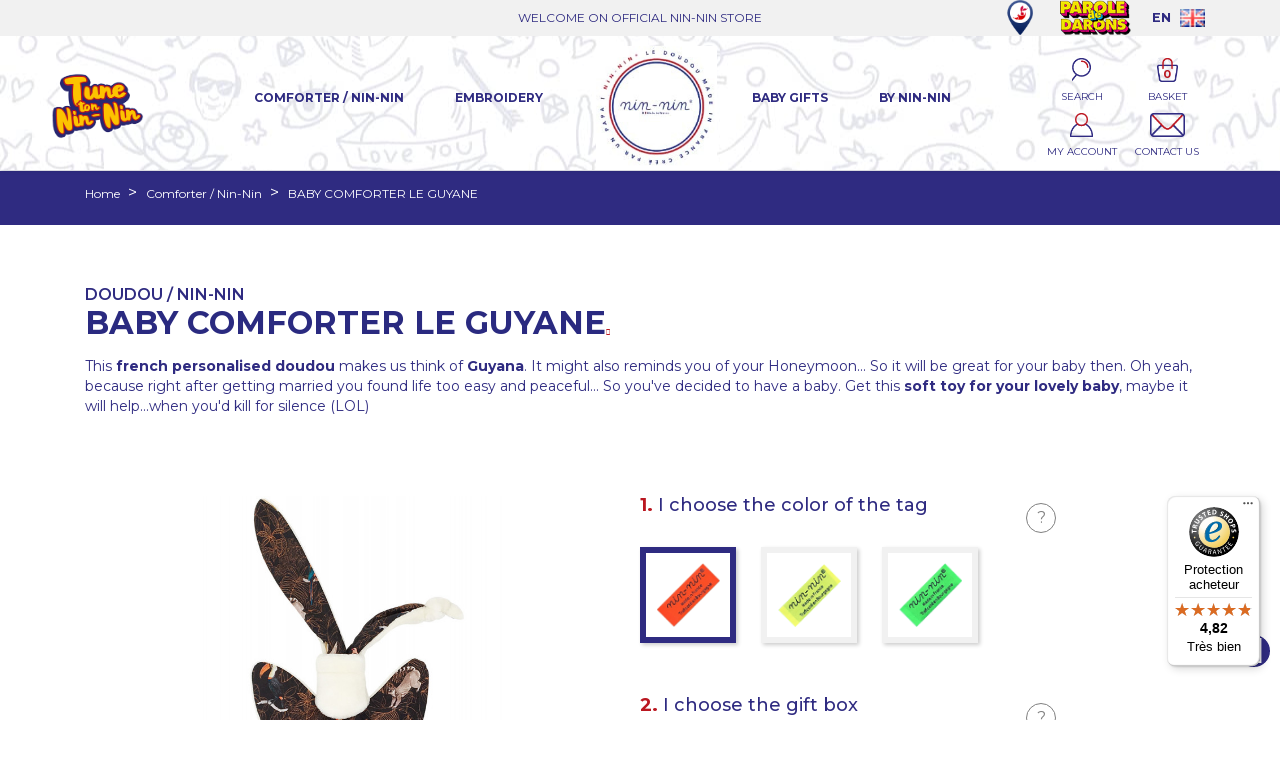

--- FILE ---
content_type: text/html; charset=utf-8
request_url: https://www.nin-nin.com/comforter-nin-nin/668-6810-baby-comforter-le-guyane-3701268802876.html
body_size: 175031
content:
<!doctype html>
<html lang="gb">

  <head>
    
      <meta name="facebook-domain-verification"content="jqo6ww4g8qwmpvw9nt57528z0gaw9g" />

  <meta charset="utf-8">


  <meta http-equiv="x-ua-compatible" content="ie=edge">



  <link rel="canonical" href="https://www.nin-nin.com/comforter-nin-nin/668-baby-comforter-le-guyane-3701268802876.html">

  <title>Personalised Baby Comforter Le Guyane. Soft Toy Made in France.</title>

<script data-keepinline="true">
    var cdcGtmApi = '//www.nin-nin.com/module/cdc_googletagmanager/async';
    var ajaxShippingEvent = 1;
    var ajaxPaymentEvent = 1;

/* datalayer */
dataLayer = window.dataLayer || [];
    let cdcDatalayer = {"event":"view_item","pageCategory":"product","ecommerce":{"currency":"EUR","value":"27.41","items":[{"item_id":"668-6810","item_name":"BABY COMFORTER LE GUYANE","item_reference":"","item_brand":"Nin-Nin","item_category":"Comforter / Nin-Nin","item_variant":"Orange, Cube, Yes","price":"27.41","quantity":1,"google_business_vertical":"retail"}]},"google_tag_params":{"ecomm_pagetype":"product","ecomm_prodid":"668-6810","ecomm_totalvalue":32.89,"ecomm_totalvalue_tax_exc":27.41,"ecomm_category":"Comforter / Nin-Nin"}};
    dataLayer.push(cdcDatalayer);

/* call to GTM Tag */
(function(w,d,s,l,i){w[l]=w[l]||[];w[l].push({'gtm.start':
new Date().getTime(),event:'gtm.js'});var f=d.getElementsByTagName(s)[0],
j=d.createElement(s),dl=l!='dataLayer'?'&l='+l:'';j.async=true;j.src=
'https://www.googletagmanager.com/gtm.js?id='+i+dl;f.parentNode.insertBefore(j,f);
})(window,document,'script','dataLayer','GTM-KNR2NC5');

/* async call to avoid cache system for dynamic data */
var cdcgtmreq = new XMLHttpRequest();
cdcgtmreq.onreadystatechange = function() {
    if (cdcgtmreq.readyState == XMLHttpRequest.DONE ) {
        if (cdcgtmreq.status == 200) {
          	var datalayerJs = cdcgtmreq.responseText;
            try {
                var datalayerObj = JSON.parse(datalayerJs);
                dataLayer = dataLayer || [];
                dataLayer.push(datalayerObj);
            } catch(e) {
               console.log("[CDCGTM] error while parsing json");
            }

                    }
        dataLayer.push({
          'event': 'datalayer_ready'
        });
    }
};
cdcgtmreq.open("GET", "//www.nin-nin.com/module/cdc_googletagmanager/async?action=user" /*+ "?" + new Date().getTime()*/, true);
cdcgtmreq.setRequestHeader('X-Requested-With', 'XMLHttpRequest');
cdcgtmreq.send();
</script>
  <meta name="description" content="Personalised baby comforter with jungle animals. If your baby loves to stay late in bed in the morning, this baby comforter is made for him! Cute birth gift.">
  <meta name="keywords" content="">
      <meta name="robots" content="index, follow">
        <link rel="canonical" href="https://www.nin-nin.com/comforter-nin-nin/668-baby-comforter-le-guyane-3701268802876.html">
    
        



  <meta name="viewport" content="width=device-width, initial-scale=1">

<meta name="google-site-verification" content="0Vx6G2KUqLqwNWQTvmw1VwmZNl25tgVfmP4qvn8yfY4" />
<meta property="og:title" content="Personalised Baby Comforter Le Guyane. Soft Toy Made in France."/>
<meta property=" og:type" content="website"/>
<meta property="og:url" content="https://www.nin-nin.com/comforter-nin-nin/668-baby-comforter-le-guyane-3701268802876.html"/>
<meta property="og:site_name" content="Nin-Nin, le doudou made in France créé par un Papa"/>
<meta property="og:image" content="https://www.nin-nin.fr/img/nin-nin-logo-1552939100.jpg"/>
<link href="https://fonts.googleapis.com/css?family=Montserrat:100,100i,200,200i,300,300i,400,400i,500,500i,600,600i,700,700i,800,800i,900,900i" rel="stylesheet">




  <link rel="icon" type="image/vnd.microsoft.icon" href="https://www.nin-nin.com/img/favicon-2.ico?1761756066">
  <link rel="shortcut icon" type="image/x-icon" href="https://www.nin-nin.com/img/favicon-2.ico?1761756066">



  
  <link rel="stylesheet" href="https://www.nin-nin.fr/themes/childclassic/assets/css/slick.css" media="all">
  <link rel="stylesheet" href="https://www.nin-nin.fr/themes/childclassic/assets/css/slick-theme.css" media="all">
  <link rel="stylesheet" href="https://www.nin-nin.fr/themes/childclassic/assets/font-awesome/css/font-awesome.min.css" media="all">




  	

  <script type="text/javascript">
        var PAYPLUG_DOMAIN = "https:\/\/secure.payplug.com";
        var controller = "product";
        var dsn_id_module = "136";
        var dsn_scripts = ["\/modules\/productdesigner\/lib\/media\/dist\/assets\/polyfills-legacy-lUT3WvLp.js","\/modules\/productdesigner\/lib\/media\/dist\/assets\/dsn_cart-legacy-BwBB5ZyI.js"];
        var dsn_version = "1.226.16";
        var dsn_version_type = "standard";
        var is_sandbox_mode = false;
        var is_seven = true;
        var module_name = "payplug";
        var payplug_ajax_url = "https:\/\/www.nin-nin.com\/module\/payplug\/ajax";
        var prestashop = {"cart":{"products":[],"totals":{"total":{"type":"total","label":"Total","amount":0,"value":"\u20ac0.00"},"total_including_tax":{"type":"total","label":"Total (tax incl.)","amount":0,"value":"\u20ac0.00"},"total_excluding_tax":{"type":"total","label":"Total (VAT excl.)","amount":0,"value":"\u20ac0.00"}},"subtotals":{"products":{"type":"products","label":"Subtotal","amount":0,"value":"\u20ac0.00"},"discounts":null,"shipping":{"type":"shipping","label":"Shipping","amount":0,"value":""},"tax":null},"products_count":0,"summary_string":"0 items","vouchers":{"allowed":1,"added":[]},"discounts":[],"minimalPurchase":0,"minimalPurchaseRequired":""},"currency":{"id":1,"name":"Euro","iso_code":"EUR","iso_code_num":"978","sign":"\u20ac"},"customer":{"lastname":null,"firstname":null,"email":null,"birthday":null,"newsletter":null,"newsletter_date_add":null,"optin":null,"website":null,"company":null,"siret":null,"ape":null,"is_logged":false,"gender":{"type":null,"name":null},"addresses":[]},"country":{"id_zone":"9","id_currency":"0","call_prefix":"33","iso_code":"FR","active":"1","contains_states":"0","need_identification_number":"0","need_zip_code":"1","zip_code_format":"NNNNN","display_tax_label":"1","name":"France","id":8},"language":{"name":"English","iso_code":"gb","locale":"en-GB","language_code":"en","active":"1","is_rtl":"0","date_format_lite":"Y-m-d","date_format_full":"Y-m-d H:i:s","id":2},"page":{"title":"","canonical":"https:\/\/www.nin-nin.com\/comforter-nin-nin\/668-baby-comforter-le-guyane-3701268802876.html","meta":{"title":"Personalised Baby Comforter Le Guyane. Soft Toy Made in France.","description":"Personalised baby comforter with jungle animals. If your baby loves to stay late in bed in the morning, this baby comforter is made for him! Cute birth gift.","keywords":"","robots":"index"},"page_name":"product","body_classes":{"lang-gb":true,"lang-rtl":false,"country-FR":true,"currency-EUR":true,"layout-full-width":true,"page-product":true,"tax-display-enabled":true,"page-customer-account":false,"product-id-668":true,"product-BABY COMFORTER LE GUYANE":true,"product-id-category-54":true,"product-id-manufacturer-2":true,"product-id-supplier-0":true,"product-available-for-order":true,"product-customizable":true},"admin_notifications":[],"password-policy":{"feedbacks":{"0":"Very weak","1":"Weak","2":"Average","3":"Strong","4":"Very strong","Straight rows of keys are easy to guess":"Straight rows of keys are easy to guess","Short keyboard patterns are easy to guess":"Short keyboard patterns are easy to guess","Use a longer keyboard pattern with more turns":"Use a longer keyboard pattern with more turns","Repeats like \"aaa\" are easy to guess":"Repeats like \"aaa\" are easy to guess","Repeats like \"abcabcabc\" are only slightly harder to guess than \"abc\"":"Repeats like \"abcabcabc\" are only slightly harder to guess than \"abc\"","Sequences like abc or 6543 are easy to guess":"Sequences like \"abc\" or \"6543\" are easy to guess.","Recent years are easy to guess":"Recent years are easy to guess","Dates are often easy to guess":"Dates are often easy to guess","This is a top-10 common password":"This is a top-10 common password","This is a top-100 common password":"This is a top-100 common password","This is a very common password":"This is a very common password","This is similar to a commonly used password":"This is similar to a commonly used password","A word by itself is easy to guess":"A word by itself is easy to guess","Names and surnames by themselves are easy to guess":"Names and surnames by themselves are easy to guess","Common names and surnames are easy to guess":"Common names and surnames are easy to guess","Use a few words, avoid common phrases":"Use a few words, avoid common phrases","No need for symbols, digits, or uppercase letters":"No need for symbols, digits, or uppercase letters","Avoid repeated words and characters":"Avoid repeated words and characters","Avoid sequences":"Avoid sequences","Avoid recent years":"Avoid recent years","Avoid years that are associated with you":"Avoid years that are associated with you","Avoid dates and years that are associated with you":"Avoid dates and years that are associated with you","Capitalization doesn't help very much":"Capitalization doesn't help very much","All-uppercase is almost as easy to guess as all-lowercase":"All-uppercase is almost as easy to guess as all-lowercase","Reversed words aren't much harder to guess":"Reversed words aren't much harder to guess","Predictable substitutions like '@' instead of 'a' don't help very much":"Predictable substitutions like \"@\" instead of \"a\" don't help very much.","Add another word or two. Uncommon words are better.":"Add another word or two. Uncommon words are better."}}},"shop":{"name":"Nin-Nin France","logo":"https:\/\/www.nin-nin.com\/img\/logo-17617560662.jpg","stores_icon":"https:\/\/www.nin-nin.com\/img\/logo_stores.png","favicon":"https:\/\/www.nin-nin.com\/img\/favicon-2.ico"},"core_js_public_path":"\/themes\/","urls":{"base_url":"https:\/\/www.nin-nin.com\/","current_url":"https:\/\/www.nin-nin.com\/comforter-nin-nin\/668-6810-baby-comforter-le-guyane-3701268802876.html","shop_domain_url":"https:\/\/www.nin-nin.com","img_ps_url":"https:\/\/www.nin-nin.com\/img\/","img_cat_url":"https:\/\/www.nin-nin.com\/img\/c\/","img_lang_url":"https:\/\/www.nin-nin.com\/img\/l\/","img_prod_url":"https:\/\/www.nin-nin.com\/img\/p\/","img_manu_url":"https:\/\/www.nin-nin.com\/img\/m\/","img_sup_url":"https:\/\/www.nin-nin.com\/img\/su\/","img_ship_url":"https:\/\/www.nin-nin.com\/img\/s\/","img_store_url":"https:\/\/www.nin-nin.com\/img\/st\/","img_col_url":"https:\/\/www.nin-nin.com\/img\/co\/","img_url":"https:\/\/www.nin-nin.com\/themes\/classic\/assets\/img\/","css_url":"https:\/\/www.nin-nin.com\/themes\/classic\/assets\/css\/","js_url":"https:\/\/www.nin-nin.com\/themes\/classic\/assets\/js\/","pic_url":"https:\/\/www.nin-nin.com\/upload\/","theme_assets":"https:\/\/www.nin-nin.com\/themes\/classic\/assets\/","theme_dir":"https:\/\/www.nin-nin.com\/themes\/childclassic\/","child_theme_assets":"https:\/\/www.nin-nin.com\/themes\/childclassic\/assets\/","child_img_url":"https:\/\/www.nin-nin.com\/themes\/childclassic\/assets\/img\/","child_css_url":"https:\/\/www.nin-nin.com\/themes\/childclassic\/assets\/css\/","child_js_url":"https:\/\/www.nin-nin.com\/themes\/childclassic\/assets\/js\/","pages":{"address":"https:\/\/www.nin-nin.com\/address","addresses":"https:\/\/www.nin-nin.com\/addresses","authentication":"https:\/\/www.nin-nin.com\/login","manufacturer":"https:\/\/www.nin-nin.com\/manufacturers","cart":"https:\/\/www.nin-nin.com\/cart","category":"https:\/\/www.nin-nin.com\/index.php?controller=category","cms":"https:\/\/www.nin-nin.com\/index.php?controller=cms","contact":"https:\/\/www.nin-nin.com\/contact-us","discount":"https:\/\/www.nin-nin.com\/discount","guest_tracking":"https:\/\/www.nin-nin.com\/guest-tracking","history":"https:\/\/www.nin-nin.com\/order-history","identity":"https:\/\/www.nin-nin.com\/identity","index":"https:\/\/www.nin-nin.com\/","my_account":"https:\/\/www.nin-nin.com\/my-account","order_confirmation":"https:\/\/www.nin-nin.com\/order-confirmation","order_detail":"https:\/\/www.nin-nin.com\/index.php?controller=order-detail","order_follow":"https:\/\/www.nin-nin.com\/order-follow","order":"https:\/\/www.nin-nin.com\/order","order_return":"https:\/\/www.nin-nin.com\/index.php?controller=order-return","order_slip":"https:\/\/www.nin-nin.com\/credit-slip","pagenotfound":"https:\/\/www.nin-nin.com\/page-not-found","password":"https:\/\/www.nin-nin.com\/password-recovery","pdf_invoice":"https:\/\/www.nin-nin.com\/index.php?controller=pdf-invoice","pdf_order_return":"https:\/\/www.nin-nin.com\/index.php?controller=pdf-order-return","pdf_order_slip":"https:\/\/www.nin-nin.com\/index.php?controller=pdf-order-slip","prices_drop":"https:\/\/www.nin-nin.com\/prices-drop","product":"https:\/\/www.nin-nin.com\/index.php?controller=product","registration":"https:\/\/www.nin-nin.com\/registration","search":"https:\/\/www.nin-nin.com\/search","sitemap":"https:\/\/www.nin-nin.com\/sitemap","stores":"https:\/\/www.nin-nin.com\/stores","supplier":"https:\/\/www.nin-nin.com\/suppliers","new_products":"https:\/\/www.nin-nin.com\/new-products","brands":"https:\/\/www.nin-nin.com\/manufacturers","register":"https:\/\/www.nin-nin.com\/registration","order_login":"https:\/\/www.nin-nin.com\/order?login=1"},"alternative_langs":[],"actions":{"logout":"https:\/\/www.nin-nin.com\/?mylogout="},"no_picture_image":{"bySize":{"small_default":{"url":"https:\/\/www.nin-nin.com\/img\/p\/gb-default-small_default.jpg","width":98,"height":98},"cart_default":{"url":"https:\/\/www.nin-nin.com\/img\/p\/gb-default-cart_default.jpg","width":125,"height":125},"home_default":{"url":"https:\/\/www.nin-nin.com\/img\/p\/gb-default-home_default.jpg","width":250,"height":250},"medium_default":{"url":"https:\/\/www.nin-nin.com\/img\/p\/gb-default-medium_default.jpg","width":452,"height":452},"large_default":{"url":"https:\/\/www.nin-nin.com\/img\/p\/gb-default-large_default.jpg","width":800,"height":800}},"small":{"url":"https:\/\/www.nin-nin.com\/img\/p\/gb-default-small_default.jpg","width":98,"height":98},"medium":{"url":"https:\/\/www.nin-nin.com\/img\/p\/gb-default-home_default.jpg","width":250,"height":250},"large":{"url":"https:\/\/www.nin-nin.com\/img\/p\/gb-default-large_default.jpg","width":800,"height":800},"legend":""}},"configuration":{"display_taxes_label":true,"display_prices_tax_incl":true,"is_catalog":false,"show_prices":true,"opt_in":{"partner":false},"quantity_discount":{"type":"discount","label":"Unit discount"},"voucher_enabled":1,"return_enabled":1},"field_required":[],"breadcrumb":{"links":[{"title":"Home","url":"https:\/\/www.nin-nin.com\/"},{"title":"Comforter \/ Nin-Nin","url":"https:\/\/www.nin-nin.com\/54-comforter-nin-nin"},{"title":"BABY COMFORTER LE GUYANE","url":"https:\/\/www.nin-nin.com\/comforter-nin-nin\/668-6810-baby-comforter-le-guyane-3701268802876.html#\/i_choose_the_color_of_the_tag-orange\/i_choose_the_gift_box-cube\/i_choose_an_embroidery-yes"}],"count":3},"link":{"protocol_link":"https:\/\/","protocol_content":"https:\/\/"},"time":1768758687,"static_token":"320f4efc17efaec8409751addb9ed021","token":"94937f38c7fd693da7ce20971b0f112f","debug":false};
        var psemailsubscription_subscription = "https:\/\/www.nin-nin.com\/module\/ps_emailsubscription\/subscription";
        var trustedshopseasyintegration_css = "https:\/\/www.nin-nin.com\/modules\/trustedshopseasyintegration\/views\/css\/front\/front.2.0.3.css";
      </script>
		<link rel="stylesheet" href="https://www.nin-nin.com/themes/childclassic/assets/cache/theme-84feaa89.css" media="all">
	
	


        <link rel="preload" href="/modules/creativeelements/views/lib/ceicons/fonts/ceicons.woff2?8goggd" as="font" type="font/woff2" crossorigin>
        
  <script defer src="https://www.nin-nin.fr/themes/childclassic/assets/js/slick.min.js"></script>
  

  




  <script>
  function loadTnScripts() {
    for (var index in window.tn_scripts) {
      System.import(window.tn_scripts[index]);
    }
  }

  if (!window.tn_scripts) {
    window.tn_scripts = [];
  }

  window.addEventListener("load", function() {
    for (var index in window.dsn_scripts) {
      window.tn_scripts.push(window.dsn_scripts[index]);
    }

    if (window.scripts_loading) {
      return;
    }

    window.scripts_loading = true;
    if (typeof window.System === "undefined") {
      const script = document.createElement("script");
      script.src = "https://cdnjs.cloudflare.com/ajax/libs/systemjs/6.15.1/system.min.js";
      script.onload = loadTnScripts;
      document.head.appendChild(script);
    } else {
      loadTnScripts();
    }
  });
</script>
<!-- Custom Text Design Module -->
<script type="text/javascript">
	    	var ctd_handler = "https:\/\/www.nin-nin.com\/module\/customtextdesign\/Handler";         	var ctd_designer = "https:\/\/www.nin-nin.com\/module\/customtextdesign\/Designer";         	var ctd_uploader = "https:\/\/www.nin-nin.com\/module\/customtextdesign\/Uploader";         	var ctd_resizer = "https:\/\/www.nin-nin.com\/module\/customtextdesign\/Resizer";     </script>
<!-- /Custom Text Design Module --><!-- Custom Text Design Module -->
<script type="text/javascript">
    var ctd_version = "5.8.5";
	var ctd_special = "0";
	var ctd_unit = "cm";
	var ctd_unit_name = "Centimeter";
	var ctd_big_unit = "m²";
	var ctd_area_ratio = 10000;
</script>
<!-- /Custom Text Design Module -->
<style>
    scalapay-widget {
        all: initial;
        display: block;
    }

    </style>

<script data-cfasync="false" type="module">

    const widgets = [];
    
    function addWidget(productId) {

        const widgetConfig = widgets[productId];
        const positionElement = document.querySelector(widgetConfig['position'])
        if (positionElement?.parentNode?.querySelector(`scalapay-widget[product="${productId}"]`)) {
            return;
        }

        if (widgetConfig["afterWidgetText"]) {
            const postWidgetText = document.createElement('p');
            postWidgetText.setAttribute("class", "scalapay-after-widget-text")
            postWidgetText.innerHTML = widgetConfig["afterWidgetText"];
            positionElement?.insertAdjacentElement('afterend', postWidgetText)
        }

        const widget = document.createElement('scalapay-widget');
        widget.setAttribute('product', productId)
        for (const widgetConfigKey in widgetConfig) {
            if (['afterWidgetText', 'position'].includes(widgetConfigKey)) continue;
            if (widgetConfigKey === 'style') {
                widget.style.cssText = `${widgetConfig[widgetConfigKey]}`;
                continue;
            }
            widget.setAttribute(widgetConfigKey.replace(/[A-Z]/g, letter => `-${letter.toLowerCase()}`), widgetConfig[widgetConfigKey])
        }

        positionElement?.insertAdjacentElement('afterend', widget);

    }

    document.addEventListener("DOMContentLoaded", function () {

        for (const type in widgets) {
            addWidget(type)
        }

        new MutationObserver(() => {
            for (const type in widgets) {
                addWidget(type)
            }
        }).observe(document.querySelector('body'), {subtree: true, childList: true, attributes: false});
    });

</script>

<script data-cfasync="false" type="module">
    const script = document.createElement('script');
    script.src = 'https://cdn.scalapay.com/widget/scalapay-widget-loader.js?version=v5';
    script.setAttribute("data-cfasync","false");
    script.type = 'module';
    document.head.appendChild(script);

</script>




    
  <meta property="og:type" content="product">
  <meta property="og:url" content="https://www.nin-nin.com/comforter-nin-nin/668-6810-baby-comforter-le-guyane-3701268802876.html">
  <meta property="og:title" content="Personalised Baby Comforter Le Guyane. Soft Toy Made in France.">
  <meta property="og:site_name" content="Nin-Nin France">
  <meta property="og:description" content="Personalised baby comforter with jungle animals. If your baby loves to stay late in bed in the morning, this baby comforter is made for him! Cute birth gift.">
  <meta property="og:image" content="https://www.nin-nin.com/5345-large_default/baby-comforter-le-guyane.jpg">
  <meta property="product:pretax_price:amount" content="">
  <meta property="product:pretax_price:currency" content="EUR">
  <meta property="product:price:amount" content="32.89">
  <meta property="product:price:currency" content="EUR">
    <meta property="product:weight:value" content="250.000000">
  <meta property="product:weight:units" content="g">
  
  </head>

  <body id="product" class="lang-gb country-fr currency-eur layout-full-width page-product tax-display-enabled product-id-668 product-baby-comforter-le-guyane product-id-category-54 product-id-manufacturer-2 product-id-supplier-0 product-available-for-order product-customizable ce-kit-1 elementor-page elementor-page-668030202">

    
      <!-- Google Tag Manager (noscript) -->
<noscript><iframe src="https://www.googletagmanager.com/ns.html?id=GTM-KNR2NC5"
height="0" width="0" style="display:none;visibility:hidden"></iframe></noscript>
<!-- End Google Tag Manager (noscript) -->

    

    <main>
      
              

      <header id="header">
        
          	 

  <div class="header-banner">
    <div class="container">
      <div class="slick">
        <div class="content content-l">WELCOME ON OFFICIAL NIN-NIN STORE</div>
        <div class="content content-l">THE FRENCH DOUDOU MADE IN FRANCE BY A DAD</div>
      </div>
      <div>
        <a target="_self" href="https://www.nin-nin.com/module/freestorelocator/page"><img src="/modules/freestorelocator/views/img/marker-hover.png" alt="Les boutiques" class="img-mag"></a>
        <a target="_blank" href="https://www.nin-nin.com/parolededarons"><img src="/img/pers/header/parolededarons.png" alt="parole de darons" class="img-mag"></a>
           
<div id="_desktop_language_selector">
    <div class="language-selector-wrapper">
                <div class="language-selector">
            <button data-toggle="dropdown" class="btn-unstyle" aria-haspopup="true" aria-expanded="false"
                aria-label="Language dropdown">
                                                <span class="lang-lettres">en</span>
                <img class="lang-flag" src="/img/l/2.jpg">
                                                                                                                                            </button>
            <ul class="dropdown-menu" aria-labelledby="language-selector-label">
                                <li>
                                        <a href="http://www.nin-nin.com" class="dropdown-item lang-lettres">English<img
                            class="lang-flag" src="/img/l/2.jpg"></a>
                                    </li>
                                <li>
                                        <a href="http://www.nin-nin.es" class="dropdown-item lang-lettres">Español<img
                            class="lang-flag" src="/img/l/4.jpg"></a>
                                    </li>
                                <li>
                                        <a href="http://www.nin-nin.it" class="dropdown-item lang-lettres">Italiano<img
                            class="lang-flag" src="/img/l/3.jpg"></a>
                                    </li>
                                <li>
                                        <a href="http://www.nin-nin.fr" class="dropdown-item lang-lettres">Français<img
                            class="lang-flag" src="/img/l/1.jpg"></a>
                                    </li>
                            </ul>
        </div>
        
    </div>
</div>
        

      </div>
    </div>
  </div>



  <div class="bg-image">
<div  id="logo-out-menu">
  <a class="lnk-logo" href="https://www.nin-nin.com/">
    <img class="logo img-responsive" src="https://www.nin-nin.com/img/logo-17617560662.jpg" alt="Nin-Nin France">
  </a>

  <div class="hamburger-container">
    <div class="hamburger">
      <span class="iconBar"></span>
      <span class="iconBar"></span>
      <span class="iconBar"></span>
    </div>
    <span class="content">MENU</span>
  </div>
</div>

<div class="header-top">
  <div class="container">
    <div class="row">
      <div class="parent">
      <a href="//www.nin-nin.com/171-personalized-baby-gift-from-a-to-z" class="tune-logo hide-on-mobile">
          <img src="/img/tune.png" width="150" alt="Tune ton nin-nin">
        </a>
        

<div class="menu js-top-menu position-static hidden-sm-down" id="_desktop_top_menu">
    
          <ul class="top-menu" id="top-menu" data-depth="0">
                    <li class="category" id="category-54">
                          <a
                class="dropdown-item"
                href="https://www.nin-nin.com/54-comforter-nin-nin" data-depth="0"
                              >
                                                                      <span class="float-xs-right hidden-md-up">
                    <span data-target="#top_sub_menu_78826" data-toggle="collapse" class="navbar-toggler collapse-icons">
                      <i class="material-icons add">&#xE313;</i>
                      <i class="material-icons remove">&#xE316;</i>
                    </span>
                  </span>
                                Comforter / Nin-Nin
              </a>
                            <div  class="popover sub-menu js-sub-menu collapse" id="top_sub_menu_78826">
                
          <ul class="top-menu"  data-depth="1">
                    <li class="category" id="category-49">
                          <a
                class="dropdown-item dropdown-submenu"
                href="https://www.nin-nin.com/49-new-in" data-depth="1"
                              >
                                New In
              </a>
                          </li>
                    <li class="category" id="category-52">
                          <a
                class="dropdown-item dropdown-submenu"
                href="https://www.nin-nin.com/52-girl" data-depth="1"
                              >
                                Girl
              </a>
                          </li>
                    <li class="category" id="category-53">
                          <a
                class="dropdown-item dropdown-submenu"
                href="https://www.nin-nin.com/53-boy" data-depth="1"
                              >
                                Boy
              </a>
                          </li>
                    <li class="category" id="category-86">
                          <a
                class="dropdown-item dropdown-submenu"
                href="https://www.nin-nin.com/86-organic" data-depth="1"
                              >
                                Organic
              </a>
                          </li>
                    <li class="category" id="category-126">
                          <a
                class="dropdown-item dropdown-submenu"
                href="https://www.nin-nin.com/126-astro" data-depth="1"
                              >
                                Astro
              </a>
                          </li>
                    <li class="category" id="category-70">
                          <a
                class="dropdown-item dropdown-submenu"
                href="https://www.nin-nin.com/70-personalized" data-depth="1"
                              >
                                Personalized
              </a>
                          </li>
                    <li class="category" id="category-140">
                          <a
                class="dropdown-item dropdown-submenu"
                href="https://www.nin-nin.com/140-gift-card" data-depth="1"
                              >
                                Gift card
              </a>
                          </li>
              </ul>
    
              </div>
                          </li>
                    <li class="category" id="category-81">
                          <a
                class="dropdown-item"
                href="https://www.nin-nin.com/81-embroidery" data-depth="0"
                              >
                                                                      <span class="float-xs-right hidden-md-up">
                    <span data-target="#top_sub_menu_98546" data-toggle="collapse" class="navbar-toggler collapse-icons">
                      <i class="material-icons add">&#xE313;</i>
                      <i class="material-icons remove">&#xE316;</i>
                    </span>
                  </span>
                                Embroidery
              </a>
                            <div  class="popover sub-menu js-sub-menu collapse" id="top_sub_menu_98546">
                
          <ul class="top-menu"  data-depth="1">
                    <li class="category" id="category-87">
                          <a
                class="dropdown-item dropdown-submenu"
                href="https://www.nin-nin.com/87-comforter" data-depth="1"
                              >
                                Comforter
              </a>
                          </li>
                    <li class="category" id="category-88">
                          <a
                class="dropdown-item dropdown-submenu"
                href="https://www.nin-nin.com/88-bib" data-depth="1"
                              >
                                Bib
              </a>
                          </li>
                    <li class="category" id="category-135">
                          <a
                class="dropdown-item dropdown-submenu"
                href="https://www.nin-nin.com/135-plaid-blanket" data-depth="1"
                              >
                                Plaid / Blanket
              </a>
                          </li>
                    <li class="category" id="category-89">
                          <a
                class="dropdown-item dropdown-submenu"
                href="https://www.nin-nin.com/89-baby-gift" data-depth="1"
                              >
                                                                      <span class="float-xs-right hidden-md-up">
                    <span data-target="#top_sub_menu_61343" data-toggle="collapse" class="navbar-toggler collapse-icons">
                      <i class="material-icons add">&#xE313;</i>
                      <i class="material-icons remove">&#xE316;</i>
                    </span>
                  </span>
                                Baby Gift
              </a>
                            <div  class="collapse" id="top_sub_menu_61343">
                
          <ul class="top-menu"  data-depth="2">
                    <li class="category" id="category-91">
                          <a
                class="dropdown-item"
                href="https://www.nin-nin.com/91-less-than-80" data-depth="2"
                              >
                                Less than 80€
              </a>
                          </li>
                    <li class="category" id="category-92">
                          <a
                class="dropdown-item"
                href="https://www.nin-nin.com/92-less-than-100" data-depth="2"
                              >
                                Less than 100€
              </a>
                          </li>
                    <li class="category" id="category-93">
                          <a
                class="dropdown-item"
                href="https://www.nin-nin.com/93-less-than-120" data-depth="2"
                              >
                                Less than 120€
              </a>
                          </li>
                    <li class="category" id="category-94">
                          <a
                class="dropdown-item"
                href="https://www.nin-nin.com/94-less-than-150" data-depth="2"
                              >
                                Less than 150€
              </a>
                          </li>
              </ul>
    
              </div>
                          </li>
                    <li class="category" id="category-160">
                          <a
                class="dropdown-item dropdown-submenu"
                href="https://www.nin-nin.com/160-customizable-backpack" data-depth="1"
                              >
                                Customizable backpack
              </a>
                          </li>
                    <li class="category" id="category-159">
                          <a
                class="dropdown-item dropdown-submenu"
                href="https://www.nin-nin.com/159-sleeping-bag" data-depth="1"
                              >
                                Sleeping Bag
              </a>
                          </li>
                    <li class="category" id="category-77">
                          <a
                class="dropdown-item dropdown-submenu"
                href="https://www.nin-nin.com/77-t-shirt" data-depth="1"
                              >
                                T-shirt
              </a>
                          </li>
                    <li class="category" id="category-141">
                          <a
                class="dropdown-item dropdown-submenu"
                href="https://www.nin-nin.com/141-gift-card" data-depth="1"
                              >
                                Gift card
              </a>
                          </li>
              </ul>
    
              </div>
                          </li>
                    <li class="category" id="category-57">
                          <a
                class="dropdown-item"
                href="https://www.nin-nin.com/57-baby-gifts" data-depth="0"
                              >
                                                                      <span class="float-xs-right hidden-md-up">
                    <span data-target="#top_sub_menu_79239" data-toggle="collapse" class="navbar-toggler collapse-icons">
                      <i class="material-icons add">&#xE313;</i>
                      <i class="material-icons remove">&#xE316;</i>
                    </span>
                  </span>
                                Baby Gifts
              </a>
                            <div  class="popover sub-menu js-sub-menu collapse" id="top_sub_menu_79239">
                
          <ul class="top-menu"  data-depth="1">
                    <li class="category" id="category-58">
                          <a
                class="dropdown-item dropdown-submenu"
                href="https://www.nin-nin.com/58-bootee" data-depth="1"
                              >
                                Bootee
              </a>
                          </li>
                    <li class="category" id="category-64">
                          <a
                class="dropdown-item dropdown-submenu"
                href="https://www.nin-nin.com/64-bootee-shoe" data-depth="1"
                              >
                                Bootee Shoe
              </a>
                          </li>
                    <li class="category" id="category-67">
                          <a
                class="dropdown-item dropdown-submenu"
                href="https://www.nin-nin.com/67-my-first" data-depth="1"
                              >
                                                                      <span class="float-xs-right hidden-md-up">
                    <span data-target="#top_sub_menu_75934" data-toggle="collapse" class="navbar-toggler collapse-icons">
                      <i class="material-icons add">&#xE313;</i>
                      <i class="material-icons remove">&#xE316;</i>
                    </span>
                  </span>
                                My first
              </a>
                            <div  class="collapse" id="top_sub_menu_75934">
                
          <ul class="top-menu"  data-depth="2">
                    <li class="category" id="category-101">
                          <a
                class="dropdown-item"
                href="https://www.nin-nin.com/101-less-than-80" data-depth="2"
                              >
                                Less than 80€
              </a>
                          </li>
                    <li class="category" id="category-102">
                          <a
                class="dropdown-item"
                href="https://www.nin-nin.com/102-less-than-100" data-depth="2"
                              >
                                Less than 100€
              </a>
                          </li>
                    <li class="category" id="category-103">
                          <a
                class="dropdown-item"
                href="https://www.nin-nin.com/103-less-than-120" data-depth="2"
                              >
                                Less than 120€
              </a>
                          </li>
                    <li class="category" id="category-104">
                          <a
                class="dropdown-item"
                href="https://www.nin-nin.com/104-less-than-150" data-depth="2"
                              >
                                Less than 150€
              </a>
                          </li>
              </ul>
    
              </div>
                          </li>
                    <li class="category" id="category-72">
                          <a
                class="dropdown-item dropdown-submenu"
                href="https://www.nin-nin.com/72-bib" data-depth="1"
                              >
                                Bib
              </a>
                          </li>
                    <li class="category" id="category-82">
                          <a
                class="dropdown-item dropdown-submenu"
                href="https://www.nin-nin.com/82-beanie" data-depth="1"
                              >
                                Beanie
              </a>
                          </li>
                    <li class="category" id="category-69">
                          <a
                class="dropdown-item dropdown-submenu"
                href="https://www.nin-nin.com/69-pillow" data-depth="1"
                              >
                                Pillow
              </a>
                          </li>
                    <li class="category" id="category-134">
                          <a
                class="dropdown-item dropdown-submenu"
                href="https://www.nin-nin.com/134-plaid-blanket" data-depth="1"
                              >
                                Plaid / Blanket
              </a>
                          </li>
                    <li class="category" id="category-158">
                          <a
                class="dropdown-item dropdown-submenu"
                href="https://www.nin-nin.com/158-backpack" data-depth="1"
                              >
                                Backpack
              </a>
                          </li>
                    <li class="category" id="category-157">
                          <a
                class="dropdown-item dropdown-submenu"
                href="https://www.nin-nin.com/157-sleeping-bag" data-depth="1"
                              >
                                Sleeping Bag
              </a>
                          </li>
                    <li class="category" id="category-142">
                          <a
                class="dropdown-item dropdown-submenu"
                href="https://www.nin-nin.com/142-gift-card" data-depth="1"
                              >
                                Gift card
              </a>
                          </li>
              </ul>
    
              </div>
                          </li>
                    <li class="category" id="category-65">
                          <a
                class="dropdown-item"
                href="https://www.nin-nin.com/65-by-nin-nin" data-depth="0"
                              >
                                                                      <span class="float-xs-right hidden-md-up">
                    <span data-target="#top_sub_menu_53109" data-toggle="collapse" class="navbar-toggler collapse-icons">
                      <i class="material-icons add">&#xE313;</i>
                      <i class="material-icons remove">&#xE316;</i>
                    </span>
                  </span>
                                By Nin-Nin
              </a>
                            <div  class="popover sub-menu js-sub-menu collapse" id="top_sub_menu_53109">
                
          <ul class="top-menu"  data-depth="1">
                    <li class="category" id="category-105">
                          <a
                class="dropdown-item dropdown-submenu"
                href="https://www.nin-nin.com/105-for-mum" data-depth="1"
                              >
                                                                      <span class="float-xs-right hidden-md-up">
                    <span data-target="#top_sub_menu_60198" data-toggle="collapse" class="navbar-toggler collapse-icons">
                      <i class="material-icons add">&#xE313;</i>
                      <i class="material-icons remove">&#xE316;</i>
                    </span>
                  </span>
                                For mum
              </a>
                            <div  class="collapse" id="top_sub_menu_60198">
                
          <ul class="top-menu"  data-depth="2">
                    <li class="category" id="category-76">
                          <a
                class="dropdown-item"
                href="https://www.nin-nin.com/76-mummy-s-dress" data-depth="2"
                              >
                                Mummy&#039;s Dress
              </a>
                          </li>
                    <li class="category" id="category-79">
                          <a
                class="dropdown-item"
                href="https://www.nin-nin.com/79-mummy-s-sweatshirt" data-depth="2"
                              >
                                Mummy&#039;s Sweatshirt
              </a>
                          </li>
                    <li class="category" id="category-106">
                          <a
                class="dropdown-item"
                href="https://www.nin-nin.com/106-personalised-clothes" data-depth="2"
                              >
                                Personalised Clothes
              </a>
                          </li>
                    <li class="category" id="category-75">
                          <a
                class="dropdown-item"
                href="https://www.nin-nin.com/75-mummy-s-t-shirt" data-depth="2"
                              >
                                Mummy&#039;s T-shirt
              </a>
                          </li>
              </ul>
    
              </div>
                          </li>
                    <li class="category" id="category-107">
                          <a
                class="dropdown-item dropdown-submenu"
                href="https://www.nin-nin.com/107-for-dad" data-depth="1"
                              >
                                                                      <span class="float-xs-right hidden-md-up">
                    <span data-target="#top_sub_menu_66329" data-toggle="collapse" class="navbar-toggler collapse-icons">
                      <i class="material-icons add">&#xE313;</i>
                      <i class="material-icons remove">&#xE316;</i>
                    </span>
                  </span>
                                For dad
              </a>
                            <div  class="collapse" id="top_sub_menu_66329">
                
          <ul class="top-menu"  data-depth="2">
                    <li class="category" id="category-73">
                          <a
                class="dropdown-item"
                href="https://www.nin-nin.com/73-daddy-s-t-shirt" data-depth="2"
                              >
                                Daddy&#039;s T-shirt
              </a>
                          </li>
                    <li class="category" id="category-109">
                          <a
                class="dropdown-item"
                href="https://www.nin-nin.com/109-personalised-clothes" data-depth="2"
                              >
                                Personalised Clothes
              </a>
                          </li>
              </ul>
    
              </div>
                          </li>
                    <li class="category" id="category-108">
                          <a
                class="dropdown-item dropdown-submenu"
                href="https://www.nin-nin.com/108-balloon-gift" data-depth="1"
                              >
                                                                      <span class="float-xs-right hidden-md-up">
                    <span data-target="#top_sub_menu_80594" data-toggle="collapse" class="navbar-toggler collapse-icons">
                      <i class="material-icons add">&#xE313;</i>
                      <i class="material-icons remove">&#xE316;</i>
                    </span>
                  </span>
                                Balloon Gift
              </a>
                            <div  class="collapse" id="top_sub_menu_80594">
                
          <ul class="top-menu"  data-depth="2">
                    <li class="category" id="category-66">
                          <a
                class="dropdown-item"
                href="https://www.nin-nin.com/66-helium-balloon-love" data-depth="2"
                              >
                                Helium Balloon Love
              </a>
                          </li>
                    <li class="category" id="category-68">
                          <a
                class="dropdown-item"
                href="https://www.nin-nin.com/68-helium-balloon-congrats" data-depth="2"
                              >
                                Helium Balloon Congrats
              </a>
                          </li>
              </ul>
    
              </div>
                          </li>
                    <li class="category" id="category-143">
                          <a
                class="dropdown-item dropdown-submenu"
                href="https://www.nin-nin.com/143-gift-card" data-depth="1"
                              >
                                Gift card
              </a>
                          </li>
              </ul>
    
              </div>
                          </li>
              </ul>
    
    <div class="clearfix"></div>
</div>

        <a class="lnk-logo" href="https://www.nin-nin.com/">
          <img class="logo img-responsive" src="https://www.nin-nin.com/img/logo-17617560662.jpg" alt="logo doudou Nin-Nin">
        </a>
        

<div class="menu js-top-menu position-static hidden-sm-down" id="_desktop_top_menu">
    
          <ul class="top-menu" id="top-menu" data-depth="0">
                    <li class="category" id="category-54">
                          <a
                class="dropdown-item"
                href="https://www.nin-nin.com/54-comforter-nin-nin" data-depth="0"
                              >
                                                                      <span class="float-xs-right hidden-md-up">
                    <span data-target="#top_sub_menu_77070" data-toggle="collapse" class="navbar-toggler collapse-icons">
                      <i class="material-icons add">&#xE313;</i>
                      <i class="material-icons remove">&#xE316;</i>
                    </span>
                  </span>
                                Comforter / Nin-Nin
              </a>
                            <div  class="popover sub-menu js-sub-menu collapse" id="top_sub_menu_77070">
                
          <ul class="top-menu"  data-depth="1">
                    <li class="category" id="category-49">
                          <a
                class="dropdown-item dropdown-submenu"
                href="https://www.nin-nin.com/49-new-in" data-depth="1"
                              >
                                New In
              </a>
                          </li>
                    <li class="category" id="category-52">
                          <a
                class="dropdown-item dropdown-submenu"
                href="https://www.nin-nin.com/52-girl" data-depth="1"
                              >
                                Girl
              </a>
                          </li>
                    <li class="category" id="category-53">
                          <a
                class="dropdown-item dropdown-submenu"
                href="https://www.nin-nin.com/53-boy" data-depth="1"
                              >
                                Boy
              </a>
                          </li>
                    <li class="category" id="category-86">
                          <a
                class="dropdown-item dropdown-submenu"
                href="https://www.nin-nin.com/86-organic" data-depth="1"
                              >
                                Organic
              </a>
                          </li>
                    <li class="category" id="category-126">
                          <a
                class="dropdown-item dropdown-submenu"
                href="https://www.nin-nin.com/126-astro" data-depth="1"
                              >
                                Astro
              </a>
                          </li>
                    <li class="category" id="category-70">
                          <a
                class="dropdown-item dropdown-submenu"
                href="https://www.nin-nin.com/70-personalized" data-depth="1"
                              >
                                Personalized
              </a>
                          </li>
                    <li class="category" id="category-140">
                          <a
                class="dropdown-item dropdown-submenu"
                href="https://www.nin-nin.com/140-gift-card" data-depth="1"
                              >
                                Gift card
              </a>
                          </li>
              </ul>
    
              </div>
                          </li>
                    <li class="category" id="category-81">
                          <a
                class="dropdown-item"
                href="https://www.nin-nin.com/81-embroidery" data-depth="0"
                              >
                                                                      <span class="float-xs-right hidden-md-up">
                    <span data-target="#top_sub_menu_85488" data-toggle="collapse" class="navbar-toggler collapse-icons">
                      <i class="material-icons add">&#xE313;</i>
                      <i class="material-icons remove">&#xE316;</i>
                    </span>
                  </span>
                                Embroidery
              </a>
                            <div  class="popover sub-menu js-sub-menu collapse" id="top_sub_menu_85488">
                
          <ul class="top-menu"  data-depth="1">
                    <li class="category" id="category-87">
                          <a
                class="dropdown-item dropdown-submenu"
                href="https://www.nin-nin.com/87-comforter" data-depth="1"
                              >
                                Comforter
              </a>
                          </li>
                    <li class="category" id="category-88">
                          <a
                class="dropdown-item dropdown-submenu"
                href="https://www.nin-nin.com/88-bib" data-depth="1"
                              >
                                Bib
              </a>
                          </li>
                    <li class="category" id="category-135">
                          <a
                class="dropdown-item dropdown-submenu"
                href="https://www.nin-nin.com/135-plaid-blanket" data-depth="1"
                              >
                                Plaid / Blanket
              </a>
                          </li>
                    <li class="category" id="category-89">
                          <a
                class="dropdown-item dropdown-submenu"
                href="https://www.nin-nin.com/89-baby-gift" data-depth="1"
                              >
                                                                      <span class="float-xs-right hidden-md-up">
                    <span data-target="#top_sub_menu_81716" data-toggle="collapse" class="navbar-toggler collapse-icons">
                      <i class="material-icons add">&#xE313;</i>
                      <i class="material-icons remove">&#xE316;</i>
                    </span>
                  </span>
                                Baby Gift
              </a>
                            <div  class="collapse" id="top_sub_menu_81716">
                
          <ul class="top-menu"  data-depth="2">
                    <li class="category" id="category-91">
                          <a
                class="dropdown-item"
                href="https://www.nin-nin.com/91-less-than-80" data-depth="2"
                              >
                                Less than 80€
              </a>
                          </li>
                    <li class="category" id="category-92">
                          <a
                class="dropdown-item"
                href="https://www.nin-nin.com/92-less-than-100" data-depth="2"
                              >
                                Less than 100€
              </a>
                          </li>
                    <li class="category" id="category-93">
                          <a
                class="dropdown-item"
                href="https://www.nin-nin.com/93-less-than-120" data-depth="2"
                              >
                                Less than 120€
              </a>
                          </li>
                    <li class="category" id="category-94">
                          <a
                class="dropdown-item"
                href="https://www.nin-nin.com/94-less-than-150" data-depth="2"
                              >
                                Less than 150€
              </a>
                          </li>
              </ul>
    
              </div>
                          </li>
                    <li class="category" id="category-160">
                          <a
                class="dropdown-item dropdown-submenu"
                href="https://www.nin-nin.com/160-customizable-backpack" data-depth="1"
                              >
                                Customizable backpack
              </a>
                          </li>
                    <li class="category" id="category-159">
                          <a
                class="dropdown-item dropdown-submenu"
                href="https://www.nin-nin.com/159-sleeping-bag" data-depth="1"
                              >
                                Sleeping Bag
              </a>
                          </li>
                    <li class="category" id="category-77">
                          <a
                class="dropdown-item dropdown-submenu"
                href="https://www.nin-nin.com/77-t-shirt" data-depth="1"
                              >
                                T-shirt
              </a>
                          </li>
                    <li class="category" id="category-141">
                          <a
                class="dropdown-item dropdown-submenu"
                href="https://www.nin-nin.com/141-gift-card" data-depth="1"
                              >
                                Gift card
              </a>
                          </li>
              </ul>
    
              </div>
                          </li>
                    <li class="category" id="category-57">
                          <a
                class="dropdown-item"
                href="https://www.nin-nin.com/57-baby-gifts" data-depth="0"
                              >
                                                                      <span class="float-xs-right hidden-md-up">
                    <span data-target="#top_sub_menu_30862" data-toggle="collapse" class="navbar-toggler collapse-icons">
                      <i class="material-icons add">&#xE313;</i>
                      <i class="material-icons remove">&#xE316;</i>
                    </span>
                  </span>
                                Baby Gifts
              </a>
                            <div  class="popover sub-menu js-sub-menu collapse" id="top_sub_menu_30862">
                
          <ul class="top-menu"  data-depth="1">
                    <li class="category" id="category-58">
                          <a
                class="dropdown-item dropdown-submenu"
                href="https://www.nin-nin.com/58-bootee" data-depth="1"
                              >
                                Bootee
              </a>
                          </li>
                    <li class="category" id="category-64">
                          <a
                class="dropdown-item dropdown-submenu"
                href="https://www.nin-nin.com/64-bootee-shoe" data-depth="1"
                              >
                                Bootee Shoe
              </a>
                          </li>
                    <li class="category" id="category-67">
                          <a
                class="dropdown-item dropdown-submenu"
                href="https://www.nin-nin.com/67-my-first" data-depth="1"
                              >
                                                                      <span class="float-xs-right hidden-md-up">
                    <span data-target="#top_sub_menu_68827" data-toggle="collapse" class="navbar-toggler collapse-icons">
                      <i class="material-icons add">&#xE313;</i>
                      <i class="material-icons remove">&#xE316;</i>
                    </span>
                  </span>
                                My first
              </a>
                            <div  class="collapse" id="top_sub_menu_68827">
                
          <ul class="top-menu"  data-depth="2">
                    <li class="category" id="category-101">
                          <a
                class="dropdown-item"
                href="https://www.nin-nin.com/101-less-than-80" data-depth="2"
                              >
                                Less than 80€
              </a>
                          </li>
                    <li class="category" id="category-102">
                          <a
                class="dropdown-item"
                href="https://www.nin-nin.com/102-less-than-100" data-depth="2"
                              >
                                Less than 100€
              </a>
                          </li>
                    <li class="category" id="category-103">
                          <a
                class="dropdown-item"
                href="https://www.nin-nin.com/103-less-than-120" data-depth="2"
                              >
                                Less than 120€
              </a>
                          </li>
                    <li class="category" id="category-104">
                          <a
                class="dropdown-item"
                href="https://www.nin-nin.com/104-less-than-150" data-depth="2"
                              >
                                Less than 150€
              </a>
                          </li>
              </ul>
    
              </div>
                          </li>
                    <li class="category" id="category-72">
                          <a
                class="dropdown-item dropdown-submenu"
                href="https://www.nin-nin.com/72-bib" data-depth="1"
                              >
                                Bib
              </a>
                          </li>
                    <li class="category" id="category-82">
                          <a
                class="dropdown-item dropdown-submenu"
                href="https://www.nin-nin.com/82-beanie" data-depth="1"
                              >
                                Beanie
              </a>
                          </li>
                    <li class="category" id="category-69">
                          <a
                class="dropdown-item dropdown-submenu"
                href="https://www.nin-nin.com/69-pillow" data-depth="1"
                              >
                                Pillow
              </a>
                          </li>
                    <li class="category" id="category-134">
                          <a
                class="dropdown-item dropdown-submenu"
                href="https://www.nin-nin.com/134-plaid-blanket" data-depth="1"
                              >
                                Plaid / Blanket
              </a>
                          </li>
                    <li class="category" id="category-158">
                          <a
                class="dropdown-item dropdown-submenu"
                href="https://www.nin-nin.com/158-backpack" data-depth="1"
                              >
                                Backpack
              </a>
                          </li>
                    <li class="category" id="category-157">
                          <a
                class="dropdown-item dropdown-submenu"
                href="https://www.nin-nin.com/157-sleeping-bag" data-depth="1"
                              >
                                Sleeping Bag
              </a>
                          </li>
                    <li class="category" id="category-142">
                          <a
                class="dropdown-item dropdown-submenu"
                href="https://www.nin-nin.com/142-gift-card" data-depth="1"
                              >
                                Gift card
              </a>
                          </li>
              </ul>
    
              </div>
                          </li>
                    <li class="category" id="category-65">
                          <a
                class="dropdown-item"
                href="https://www.nin-nin.com/65-by-nin-nin" data-depth="0"
                              >
                                                                      <span class="float-xs-right hidden-md-up">
                    <span data-target="#top_sub_menu_41577" data-toggle="collapse" class="navbar-toggler collapse-icons">
                      <i class="material-icons add">&#xE313;</i>
                      <i class="material-icons remove">&#xE316;</i>
                    </span>
                  </span>
                                By Nin-Nin
              </a>
                            <div  class="popover sub-menu js-sub-menu collapse" id="top_sub_menu_41577">
                
          <ul class="top-menu"  data-depth="1">
                    <li class="category" id="category-105">
                          <a
                class="dropdown-item dropdown-submenu"
                href="https://www.nin-nin.com/105-for-mum" data-depth="1"
                              >
                                                                      <span class="float-xs-right hidden-md-up">
                    <span data-target="#top_sub_menu_10261" data-toggle="collapse" class="navbar-toggler collapse-icons">
                      <i class="material-icons add">&#xE313;</i>
                      <i class="material-icons remove">&#xE316;</i>
                    </span>
                  </span>
                                For mum
              </a>
                            <div  class="collapse" id="top_sub_menu_10261">
                
          <ul class="top-menu"  data-depth="2">
                    <li class="category" id="category-76">
                          <a
                class="dropdown-item"
                href="https://www.nin-nin.com/76-mummy-s-dress" data-depth="2"
                              >
                                Mummy&#039;s Dress
              </a>
                          </li>
                    <li class="category" id="category-79">
                          <a
                class="dropdown-item"
                href="https://www.nin-nin.com/79-mummy-s-sweatshirt" data-depth="2"
                              >
                                Mummy&#039;s Sweatshirt
              </a>
                          </li>
                    <li class="category" id="category-106">
                          <a
                class="dropdown-item"
                href="https://www.nin-nin.com/106-personalised-clothes" data-depth="2"
                              >
                                Personalised Clothes
              </a>
                          </li>
                    <li class="category" id="category-75">
                          <a
                class="dropdown-item"
                href="https://www.nin-nin.com/75-mummy-s-t-shirt" data-depth="2"
                              >
                                Mummy&#039;s T-shirt
              </a>
                          </li>
              </ul>
    
              </div>
                          </li>
                    <li class="category" id="category-107">
                          <a
                class="dropdown-item dropdown-submenu"
                href="https://www.nin-nin.com/107-for-dad" data-depth="1"
                              >
                                                                      <span class="float-xs-right hidden-md-up">
                    <span data-target="#top_sub_menu_18727" data-toggle="collapse" class="navbar-toggler collapse-icons">
                      <i class="material-icons add">&#xE313;</i>
                      <i class="material-icons remove">&#xE316;</i>
                    </span>
                  </span>
                                For dad
              </a>
                            <div  class="collapse" id="top_sub_menu_18727">
                
          <ul class="top-menu"  data-depth="2">
                    <li class="category" id="category-73">
                          <a
                class="dropdown-item"
                href="https://www.nin-nin.com/73-daddy-s-t-shirt" data-depth="2"
                              >
                                Daddy&#039;s T-shirt
              </a>
                          </li>
                    <li class="category" id="category-109">
                          <a
                class="dropdown-item"
                href="https://www.nin-nin.com/109-personalised-clothes" data-depth="2"
                              >
                                Personalised Clothes
              </a>
                          </li>
              </ul>
    
              </div>
                          </li>
                    <li class="category" id="category-108">
                          <a
                class="dropdown-item dropdown-submenu"
                href="https://www.nin-nin.com/108-balloon-gift" data-depth="1"
                              >
                                                                      <span class="float-xs-right hidden-md-up">
                    <span data-target="#top_sub_menu_49691" data-toggle="collapse" class="navbar-toggler collapse-icons">
                      <i class="material-icons add">&#xE313;</i>
                      <i class="material-icons remove">&#xE316;</i>
                    </span>
                  </span>
                                Balloon Gift
              </a>
                            <div  class="collapse" id="top_sub_menu_49691">
                
          <ul class="top-menu"  data-depth="2">
                    <li class="category" id="category-66">
                          <a
                class="dropdown-item"
                href="https://www.nin-nin.com/66-helium-balloon-love" data-depth="2"
                              >
                                Helium Balloon Love
              </a>
                          </li>
                    <li class="category" id="category-68">
                          <a
                class="dropdown-item"
                href="https://www.nin-nin.com/68-helium-balloon-congrats" data-depth="2"
                              >
                                Helium Balloon Congrats
              </a>
                          </li>
              </ul>
    
              </div>
                          </li>
                    <li class="category" id="category-143">
                          <a
                class="dropdown-item dropdown-submenu"
                href="https://www.nin-nin.com/143-gift-card" data-depth="1"
                              >
                                Gift card
              </a>
                          </li>
              </ul>
    
              </div>
                          </li>
              </ul>
    
    <div class="clearfix"></div>
</div>

        <a href="https://www.nin-nin.fr/171-cadeau-bebe-personnalise-de-a-a-z" class="tune-logo hide-on-desktop">
          <img src="/img/tune.png" width="150" alt="Tune ton nin-nin">
        </a>
      </div>
      <div class="link-header">
        <div>
          <a href="https://www.nin-nin.com/search">
            <div class="singleLinkHeader">
              <figure>
                <img class="img-responsive" src="/img/pers/header/loupe.png" alt="Recherche" />
              </figure>
              <p class="content">Search</p>
            </div>
          </a>
        </div>
        <div>
          <div id="_desktop_cart">
  <div class="singleLinkHeader blockcart cart-preview inactive" data-refresh-url="//www.nin-nin.com/module/ps_shoppingcart/ajax">
        <a rel="nofollow" href="//www.nin-nin.com/cart?action=show">
            <figure>
                <img class="img-responsive" src="/img/pers/header/panier.png" alt="Panier" />
                <span class="cart-products-count" data-panier="0">0</span>
            </figure>
            <p class="content">Basket</p>
        </a>
  </div>
</div>
        </div>
        <div>
          <a href="https://www.nin-nin.com/my-account">
            <div class="singleLinkHeader">
              <figure>
                <img class="img-responsive" src="/img/pers/header/bonhomme.png" alt="Compte" />
              </figure>
              <p class="content">My account</p>
            </div>
          </a>
        </div>
        <div>
          <a href="https://www.nin-nin.com/contact-us">
            <div class="singleLinkHeader">
              <figure>
                <img class="img-responsive" src="/img/pers/header/enveloppe.png" alt="Contact" />
              </figure>
              <p class="content">CONTACT US</p>
            </div>
          </a>
        </div>
      </div>
    </div>
  </div>
</div></div>





        
      </header>

      <section id="wrapper">
        
        <div>
              
                <nav data-depth="3" class="breadcrumb">
    <div class="container">
         <ul itemscope itemtype="http://schema.org/BreadcrumbList">
        
                                                
                        <li itemprop="itemListElement" itemscope itemtype="http://schema.org/ListItem">
                            <a itemprop="item"  href="https://www.nin-nin.com/" >
                                <span itemprop="name">Home</span>
                            </a>
                            <meta itemprop="position" content="1">
                        </li>
                    
                                    
                        <li itemprop="itemListElement" itemscope itemtype="http://schema.org/ListItem">
                            <a itemprop="item"  href="https://www.nin-nin.com/54-comforter-nin-nin" >
                                <span itemprop="name">Comforter / Nin-Nin</span>
                            </a>
                            <meta itemprop="position" content="2">
                        </li>
                    
                                    
                        <li itemprop="itemListElement" itemscope itemtype="http://schema.org/ListItem">
                            <a itemprop="item" >
                                <span itemprop="name">BABY COMFORTER LE GUYANE</span>
                            </a>
                            <meta itemprop="position" content="3">
                        </li>
                    
                                    
        </ul>
    </div>
</nav>
              

            
                
<aside id="notifications">
  <div class="container">
    
    
    
      </div>
</aside>
            

              

              
  <div id="content-wrapper">
    
    
  <section id="main" itemscope itemtype="https://schema.org/Product">
    <meta itemprop="url" content="https://www.nin-nin.com/comforter-nin-nin/668-6810-baby-comforter-le-guyane-3701268802876.html#/33-i_choose_the_color_of_the_tag-orange/35-i_choose_the_gift_box-cube/38-i_choose_an_embroidery-yes">
    <div class="container">
	                
            
                <div class="flex-title-product">
                    <div>
                        <p class="title-content content">Doudou / Nin-Nin</p>
                        <h1 class="h1 title-page" itemprop="name">BABY COMFORTER LE GUYANE</h1>
                    </div>
                    
                </div>
            
            
                <div id="product-description-short-668" itemprop="description"><p>This <strong>french personalised doudou</strong> makes us think of <strong>Guyana</strong>. It might also reminds you of your Honeymoon... So it will be great for your baby then. Oh yeah, because right after getting married you found life too easy and peaceful... So you've decided to have a baby. Get this <strong>soft toy for your lovely baby</strong>, maybe it will help...when you'd kill for silence (LOL)</p></div>
            
        
          <div class="col-gauche col-md-6">
        
          <section class="page-content" id="content">
            
              
                <ul class="product-flags">
                                      <li class="product-flag discount">-30%</li>
                                  </ul>
              

              
                <div class="images-container">
  
    <div class="product-cover">
              <img class="js-qv-product-cover" src="https://www.nin-nin.com/5345-large_default/baby-comforter-le-guyane.jpg" alt="Personalised baby blanket Le Guyane. Original soft toy made in France. Nin-Nin" title="Personalised baby blanket Le Guyane. Original soft toy made in France. Nin-Nin" style="width:100%;" itemprop="image">
        <div class="layer hidden-sm-down" data-toggle="modal" data-target="#product-modal">
          <i class="material-icons zoom-in">&#xE8FF;</i>
        </div>
          </div>
  

  
    <div class="js-qv-mask mask">
      <ul class="product-images js-qv-product-images">
                  <li class="thumb-container">
            <img
              class="thumb js-thumb  selected "
              data-image-medium-src="https://www.nin-nin.com/5345-medium_default/baby-comforter-le-guyane.jpg"
              data-image-large-src="https://www.nin-nin.com/5345-large_default/baby-comforter-le-guyane.jpg"
              src="https://www.nin-nin.com/5345-home_default/baby-comforter-le-guyane.jpg"
              alt="Personalised baby blanket Le Guyane. Original soft toy made in France. Nin-Nin"
              title="Personalised baby blanket Le Guyane. Original soft toy made in France. Nin-Nin"
              width="100"
              itemprop="image"
            >
          </li>
                  <li class="thumb-container">
            <img
              class="thumb js-thumb "
              data-image-medium-src="https://www.nin-nin.com/5346-medium_default/baby-comforter-le-guyane.jpg"
              data-image-large-src="https://www.nin-nin.com/5346-large_default/baby-comforter-le-guyane.jpg"
              src="https://www.nin-nin.com/5346-home_default/baby-comforter-le-guyane.jpg"
              alt="Personalised Baby Comforter Le Guyane. Soft Toy Made in France."
              title="Personalised Baby Comforter Le Guyane. Soft Toy Made in France."
              width="100"
              itemprop="image"
            >
          </li>
                  <li class="thumb-container">
            <img
              class="thumb js-thumb "
              data-image-medium-src="https://www.nin-nin.com/5347-medium_default/baby-comforter-le-guyane.jpg"
              data-image-large-src="https://www.nin-nin.com/5347-large_default/baby-comforter-le-guyane.jpg"
              src="https://www.nin-nin.com/5347-home_default/baby-comforter-le-guyane.jpg"
              alt="Labels personalised baby blanket Le Guyane. Original soft toy made in France. Nin-Nin"
              title="Labels personalised baby blanket Le Guyane. Original soft toy made in France. Nin-Nin"
              width="100"
              itemprop="image"
            >
          </li>
                  <li class="thumb-container">
            <img
              class="thumb js-thumb "
              data-image-medium-src="https://www.nin-nin.com/5348-medium_default/baby-comforter-le-guyane.jpg"
              data-image-large-src="https://www.nin-nin.com/5348-large_default/baby-comforter-le-guyane.jpg"
              src="https://www.nin-nin.com/5348-home_default/baby-comforter-le-guyane.jpg"
              alt="Fabric personalised baby blanket Le Guyane. Original soft toy made in France. Nin-Nin"
              title="Fabric personalised baby blanket Le Guyane. Original soft toy made in France. Nin-Nin"
              width="100"
              itemprop="image"
            >
          </li>
                  <li class="thumb-container">
            <img
              class="thumb js-thumb "
              data-image-medium-src="https://www.nin-nin.com/12245-medium_default/baby-comforter-le-guyane.jpg"
              data-image-large-src="https://www.nin-nin.com/12245-large_default/baby-comforter-le-guyane.jpg"
              src="https://www.nin-nin.com/12245-home_default/baby-comforter-le-guyane.jpg"
              alt="Personalised Baby Comforter Le Guyane. Soft Toy Made in France."
              title="Personalised Baby Comforter Le Guyane. Soft Toy Made in France."
              width="100"
              itemprop="image"
            >
          </li>
                  <li class="thumb-container">
            <img
              class="thumb js-thumb "
              data-image-medium-src="https://www.nin-nin.com/5339-medium_default/baby-comforter-le-guyane.jpg"
              data-image-large-src="https://www.nin-nin.com/5339-large_default/baby-comforter-le-guyane.jpg"
              src="https://www.nin-nin.com/5339-home_default/baby-comforter-le-guyane.jpg"
              alt="Personalised Baby Comforter Le Guyane. Soft Toy Made in France."
              title="Personalised Baby Comforter Le Guyane. Soft Toy Made in France."
              width="100"
              itemprop="image"
            >
          </li>
              </ul>
    </div>
  
</div>

              
              <div class="scroll-box-arrows">
                <i class="material-icons left">&#xE314;</i>
                <i class="material-icons right">&#xE315;</i>
              </div>

            
          </section>
        
        </div>
        <div class="col-md-6">
            <div class="row">
          
          <div class="product-information">
            <div class="product-actions">
              
                <form action="https://www.nin-nin.com/cart" method="post" id="add-to-cart-or-refresh">
                  <input type="hidden" name="token" value="320f4efc17efaec8409751addb9ed021">
                  <input type="hidden" name="id_product" value="668" id="product_page_product_id">
                  <input type="hidden" name="id_customization" value="0" id="product_customization_id">



                    
                        <div class="product-variants">
                      <div class="clearfix product-variants-item">
      <div>
      <p class="b-ninnin h4"><b>1.</b>
        I choose the color of the tag
              </p>
        <div id="help-bubble-1" class="help-right unshow" ><span>?</span>
          <span></span>
          <div class="help-text">
            <!--<p class="content content-l">Hola todo el mundo, es un pequeno lorem ipsum para montrar texto de ayudar</p>-->
                          <p class="content content-l"><a href="https://www.nin-nin.com/41/choisissez-votre-etiquette" target="_blank" class="footer-links chevron-before"><span>Find out more about labels</span></a></p>
                                              </div>
        </div>
      </div>
              <ul id="group_7">
                      <li class="float-xs-left input-container">
              <label>
                <input class="input-color" type="radio" data-product-attribute="7" name="group[7]" value="33" checked="checked">
                <span
                                    class="color texture" style="background-image: url('/img/co/33.png')"
                ></span>
                              </label>
            </li>
                      <li class="float-xs-left input-container">
              <label>
                <input class="input-color" type="radio" data-product-attribute="7" name="group[7]" value="34">
                <span
                                    class="color texture" style="background-image: url('/img/co/34.png')"
                ></span>
                              </label>
            </li>
                      <li class="float-xs-left input-container">
              <label>
                <input class="input-color" type="radio" data-product-attribute="7" name="group[7]" value="32">
                <span
                                    class="color texture" style="background-image: url('/img/co/32.png')"
                ></span>
                              </label>
            </li>
          
          
        </ul>
                  </div>

    
                <div class="clearfix product-variants-item">
      <div>
      <p class="b-ninnin h4"><b>2.</b>
        I choose the gift box
              </p>
        <div id="help-bubble-2" class="help-right unshow" ><span>?</span>
          <span></span>
          <div class="help-text">
            <!--<p class="content content-l">Hola todo el mundo, es un pequeno lorem ipsum para montrar texto de ayudar</p>-->
                                      <p class="content content-l"><a href="https://www.nin-nin.com/36/packs-cadeaux" target="_blank" class="footer-links chevron-before"><span>Find out more about gifts</span></a></p>
                                  </div>
        </div>
      </div>
              <ul id="group_8">
                      <li class="float-xs-left input-container">
              <label>
                <input class="input-color" type="radio" data-product-attribute="8" name="group[8]" value="35" checked="checked">
                <span
                                    class="color texture" style="background-image: url('/img/co/35.png')"
                ></span>
                                  <span class="pack-name">Cube</span>
                  
					                    
                    
                                                                  </label>
            </li>
                      <li class="float-xs-left input-container">
              <label>
                <input class="input-color" type="radio" data-product-attribute="8" name="group[8]" value="36">
                <span
                                    class="color texture" style="background-image: url('/img/co/36.png')"
                ></span>
                                  <span class="pack-name">Cube + Card</span>
                                      <span class="pack-price-product">+ 2,00€</span>
                                                                  </label>
            </li>
                      <li class="float-xs-left input-container">
              <label>
                <input class="input-color" type="radio" data-product-attribute="8" name="group[8]" value="37">
                <span
                                    class="color texture" style="background-image: url('/img/co/37.png')"
                ></span>
                                  <span class="pack-name">Cube + Card + Lunchbag</span>
                                      <span class="pack-price-product">+ 20,00€</span>
                                                                  </label>
            </li>
          
                      
              <section class="product-customization">
      <div class="card card-block">
      <p class="h4 card-title">Product customisation</p>
      This is a gift ? We can write a text for you on the card. (Go to Step 3 "Shipping Method")
      <!--
          <ul class="clearfix">
                          <script>
                var name_champ_message = "textField768";
              </script>
              <li class="product-customization-item">
                <label> Empty</label>
                                  <textarea placeholder="Your message here" class="product-message" maxlength="250"  name="textField768"></textarea>
                  <small class="float-xs-right">250 char. max</small>
                                                </li>
                      </ul>
          <div class="clearfix">
            <button class="btn btn-primary float-xs-right" type="submit" name="submitCustomizedData">Save</button>
          </div>
      -->

    </div>
  </section>
            
          
        </ul>
                  </div>

    
                <div class="clearfix product-variants-item">
      <div>
      <p class="b-ninnin h4"><b>3.</b>
        I choose an embroidery
              </p>
        <div id="help-bubble-3" class="help-right unshow" ><span>?</span>
          <span></span>
          <div class="help-text">
            <!--<p class="content content-l">Hola todo el mundo, es un pequeno lorem ipsum para montrar texto de ayudar</p>-->
                                                  <p class="content content-l"><a href="https://www.nin-nin.com/34/personnalisation" target="_blank" class="footer-links chevron-before"><span>Find out more about embroidery</span></a></p>
                      </div>
        </div>
      </div>
              <ul id="group_9">
                      <li class="input-container float-xs-left">
              <label>
                <input class="input-radio" style="width: 0;" type="radio" data-product-attribute="9" name="group[9]" value="39">
                <span class="radio-label">No
                                                      </span>
              </label>
            </li>
                      <li class="input-container float-xs-left">
              <label>
                <input class="input-radio" style="width: 0;" type="radio" data-product-attribute="9" name="group[9]" value="38" checked="checked">
                <span class="radio-label">Yes
                                                                              <br/><b class="content-600">(+ 10€)</b>
                                                        </span>
              </label>
            </li>
                  </ul>
                  </div>

    
  </div>

                    

                                            
                            <div class="product-additional-info">
  
</div>
                        
                    
                  
                    <section class="product-discounts">
  </section>
                  

                 <div class="price-qty-add">
                  
                      <div class="product-prices">
    
              <div class="product-discount">
          
          <span class="regular-price">€46.99</span>
        </div>
          
      
    
      <div
        class="product-price h5 has-discount"
        itemprop="offers"
        itemscope
        itemtype="https://schema.org/Offer"
      >
        <link itemprop="availability" href="https://schema.org/InStock"/>
        <meta itemprop="priceCurrency" content="EUR">

        <div class="current-price">
          <span itemprop="price" content="32.89">€32.89</span>

                                    <span class="discount discount-percentage">Save 30%</span>
                              </div>

        
                  
      </div>
    

    
          

    
          

    
          

    

    <div class="tax-shipping-delivery-label">
              VAT included
            
      
                        </div>
  </div>
                  

                  
                    <div class="product-add-to-cart">
      <span class="control-label" style="display:none;">Quantity</span>

    
      <div class="product-quantity clearfix">
        <div class="qty">
          <input
            type="number"
            name="qty"
            id="quantity_wanted"
            value="1"
            class="input-group"
            min="1"
            aria-label="Quantity"
          >
        </div>
		
        <div class="add">
          <button
            class="btn btn-primary add-to-cart btn-commande"
            data-button-action="add-to-cart"
            type="submit"
                      >
            Add to basket
          </button>
        </div>
      </div>
    

    
      <span id="product-availability">
              </span>
    
    
    
      <p class="product-minimal-quantity">
              </p>
    
  </div>
                  
                 </div>

                    
                                            

	                
                                    
              

            </div>

            
              
            

            
              <div class="tabs">
                <ul class="nav nav-tabs" role="tablist">
                                      <li class="nav-item">
                       <a
                         class="nav-link active"
                         data-toggle="tab"
                         href="#description"
                         role="tab"
                         aria-controls="description"
                          aria-selected="true">Product details</a>
                    </li>
                                    <li class="nav-item">
                    <a
                      class="nav-link"
                      data-toggle="tab"
                      href="#product-details"
                      role="tab"
                      aria-controls="product-details"
                      >Product Details</a>
                  </li>
                                                    </ul>

                 
                   <div class="tab-pane fade"
     id="product-details"
     data-product="{&quot;id_shop_default&quot;:&quot;1&quot;,&quot;id_manufacturer&quot;:&quot;2&quot;,&quot;id_supplier&quot;:&quot;0&quot;,&quot;reference&quot;:&quot;&quot;,&quot;is_virtual&quot;:&quot;0&quot;,&quot;delivery_in_stock&quot;:&quot;&quot;,&quot;delivery_out_stock&quot;:&quot;&quot;,&quot;id_category_default&quot;:&quot;54&quot;,&quot;on_sale&quot;:&quot;0&quot;,&quot;online_only&quot;:&quot;0&quot;,&quot;ecotax&quot;:0,&quot;minimal_quantity&quot;:&quot;1&quot;,&quot;low_stock_threshold&quot;:null,&quot;low_stock_alert&quot;:&quot;0&quot;,&quot;price&quot;:&quot;\u20ac32.89&quot;,&quot;unity&quot;:&quot;&quot;,&quot;unit_price&quot;:&quot;&quot;,&quot;unit_price_ratio&quot;:0,&quot;additional_shipping_cost&quot;:&quot;0.000000&quot;,&quot;customizable&quot;:&quot;1&quot;,&quot;text_fields&quot;:&quot;1&quot;,&quot;uploadable_files&quot;:&quot;0&quot;,&quot;active&quot;:&quot;1&quot;,&quot;redirect_type&quot;:&quot;301-category&quot;,&quot;id_type_redirected&quot;:&quot;0&quot;,&quot;available_for_order&quot;:&quot;1&quot;,&quot;available_date&quot;:null,&quot;show_condition&quot;:&quot;0&quot;,&quot;condition&quot;:&quot;new&quot;,&quot;show_price&quot;:&quot;1&quot;,&quot;indexed&quot;:&quot;1&quot;,&quot;visibility&quot;:&quot;both&quot;,&quot;cache_default_attribute&quot;:&quot;6826&quot;,&quot;advanced_stock_management&quot;:&quot;0&quot;,&quot;date_add&quot;:&quot;2020-05-25 14:29:59&quot;,&quot;date_upd&quot;:&quot;2026-01-03 16:10:19&quot;,&quot;pack_stock_type&quot;:&quot;3&quot;,&quot;meta_description&quot;:&quot;Personalised baby comforter with jungle animals. If your baby loves to stay late in bed in the morning, this baby comforter is made for him! Cute birth gift.&quot;,&quot;meta_keywords&quot;:&quot;&quot;,&quot;meta_title&quot;:&quot;Personalised Baby Comforter Le Guyane. Soft Toy Made in France.&quot;,&quot;link_rewrite&quot;:&quot;baby-comforter-le-guyane&quot;,&quot;name&quot;:&quot;BABY COMFORTER LE GUYANE&quot;,&quot;description&quot;:&quot;&lt;p&gt;Our &lt;strong&gt;Personalised Baby Comforter&lt;\/strong&gt; is made of two types of fabrics. A &lt;strong&gt;very soft touch&lt;\/strong&gt; fabric on one side that will &lt;strong&gt;reassure and settle&lt;\/strong&gt; your baby and a coton side with a wide variety of &lt;strong&gt;colours and designs&lt;\/strong&gt;. It has &lt;strong&gt;extra-tiny ends&lt;\/strong&gt; to enable the &lt;strong&gt;newborn&lt;\/strong&gt; baby to &lt;strong&gt;catch&lt;\/strong&gt; very easily his Nin-Nin &lt;strong&gt;Comforter&lt;\/strong&gt;.&lt;br \/&gt;&lt;br \/&gt;Nin-Nin does not have a defined visage to give the &lt;strong&gt;newborn baby&lt;\/strong&gt; the chance to imagine what he wants, and to see his comforter the way he wants to.&lt;br \/&gt;&lt;br \/&gt;All our products are &lt;strong&gt;made with love in our French Factory&lt;\/strong&gt; in Le Creusot (Burgundy).&lt;\/p&gt;&quot;,&quot;description_short&quot;:&quot;&lt;p&gt;This &lt;strong&gt;french personalised doudou&lt;\/strong&gt; makes us think of &lt;strong&gt;Guyana&lt;\/strong&gt;. It might also reminds you of your Honeymoon... So it will be great for your baby then. Oh yeah, because right after getting married you found life too easy and peaceful... So you&#039;ve decided to have a baby. Get this &lt;strong&gt;soft toy for your lovely baby&lt;\/strong&gt;, maybe it will help...when you&#039;d kill for silence (LOL)&lt;\/p&gt;&quot;,&quot;available_now&quot;:&quot;&quot;,&quot;available_later&quot;:&quot;&quot;,&quot;id&quot;:668,&quot;id_product&quot;:668,&quot;out_of_stock&quot;:0,&quot;new&quot;:0,&quot;id_product_attribute&quot;:6810,&quot;quantity_wanted&quot;:1,&quot;extraContent&quot;:[],&quot;allow_oosp&quot;:true,&quot;category&quot;:&quot;comforter-nin-nin&quot;,&quot;category_name&quot;:&quot;Comforter \/ Nin-Nin&quot;,&quot;link&quot;:&quot;https:\/\/www.nin-nin.com\/comforter-nin-nin\/668-baby-comforter-le-guyane-3701268802876.html&quot;,&quot;manufacturer_name&quot;:&quot;Nin-Nin&quot;,&quot;attribute_price&quot;:8.333333,&quot;price_tax_exc&quot;:27.410833,&quot;price_without_reduction&quot;:46.99,&quot;reduction&quot;:14.097,&quot;specific_prices&quot;:{&quot;id_specific_price&quot;:&quot;12702&quot;,&quot;id_specific_price_rule&quot;:&quot;0&quot;,&quot;id_cart&quot;:&quot;0&quot;,&quot;id_product&quot;:&quot;668&quot;,&quot;id_shop&quot;:&quot;0&quot;,&quot;id_shop_group&quot;:&quot;0&quot;,&quot;id_currency&quot;:&quot;0&quot;,&quot;id_country&quot;:&quot;0&quot;,&quot;id_group&quot;:&quot;0&quot;,&quot;id_customer&quot;:&quot;0&quot;,&quot;id_product_attribute&quot;:&quot;0&quot;,&quot;price&quot;:&quot;-1.000000&quot;,&quot;from_quantity&quot;:&quot;1&quot;,&quot;reduction&quot;:&quot;0.300000&quot;,&quot;reduction_tax&quot;:&quot;1&quot;,&quot;reduction_type&quot;:&quot;percentage&quot;,&quot;from&quot;:&quot;2026-01-06 23:55:00&quot;,&quot;to&quot;:&quot;2027-02-04 00:05:00&quot;,&quot;score&quot;:&quot;32&quot;},&quot;quantity&quot;:0,&quot;quantity_all_versions&quot;:0,&quot;id_image&quot;:&quot;gb-default&quot;,&quot;features&quot;:[{&quot;name&quot;:&quot;Compositions&quot;,&quot;value&quot;:null,&quot;id_feature&quot;:&quot;1&quot;,&quot;position&quot;:&quot;0&quot;,&quot;id_feature_value&quot;:null}],&quot;attachments&quot;:[],&quot;virtual&quot;:0,&quot;pack&quot;:0,&quot;packItems&quot;:[],&quot;nopackprice&quot;:0,&quot;customization_required&quot;:false,&quot;attributes&quot;:{&quot;7&quot;:{&quot;id_attribute&quot;:&quot;33&quot;,&quot;id_attribute_group&quot;:&quot;7&quot;,&quot;name&quot;:&quot;Orange&quot;,&quot;group&quot;:&quot;Etiquette&quot;,&quot;public_group&quot;:&quot;I choose the color of the tag&quot;,&quot;reference&quot;:&quot;&quot;,&quot;ean13&quot;:&quot;&quot;,&quot;isbn&quot;:&quot;&quot;,&quot;upc&quot;:&quot;&quot;,&quot;mpn&quot;:&quot;&quot;,&quot;available_now&quot;:&quot;&quot;,&quot;available_later&quot;:&quot;&quot;},&quot;8&quot;:{&quot;id_attribute&quot;:&quot;35&quot;,&quot;id_attribute_group&quot;:&quot;8&quot;,&quot;name&quot;:&quot;Cube&quot;,&quot;group&quot;:&quot;Pack cadeau&quot;,&quot;public_group&quot;:&quot;I choose the gift box&quot;,&quot;reference&quot;:&quot;&quot;,&quot;ean13&quot;:&quot;&quot;,&quot;isbn&quot;:&quot;&quot;,&quot;upc&quot;:&quot;&quot;,&quot;mpn&quot;:&quot;&quot;,&quot;available_now&quot;:&quot;&quot;,&quot;available_later&quot;:&quot;&quot;},&quot;9&quot;:{&quot;id_attribute&quot;:&quot;38&quot;,&quot;id_attribute_group&quot;:&quot;9&quot;,&quot;name&quot;:&quot;Yes&quot;,&quot;group&quot;:&quot;Broder&quot;,&quot;public_group&quot;:&quot;I choose an embroidery&quot;,&quot;reference&quot;:&quot;&quot;,&quot;ean13&quot;:&quot;&quot;,&quot;isbn&quot;:&quot;&quot;,&quot;upc&quot;:&quot;&quot;,&quot;mpn&quot;:&quot;&quot;,&quot;available_now&quot;:&quot;&quot;,&quot;available_later&quot;:&quot;&quot;}},&quot;rate&quot;:20,&quot;tax_name&quot;:&quot;VAT UK 20%&quot;,&quot;ecotax_rate&quot;:0,&quot;customizations&quot;:{&quot;fields&quot;:[{&quot;label&quot;:&quot;Empty&quot;,&quot;id_customization_field&quot;:&quot;768&quot;,&quot;required&quot;:&quot;0&quot;,&quot;type&quot;:&quot;text&quot;,&quot;text&quot;:&quot;&quot;,&quot;input_name&quot;:&quot;textField768&quot;,&quot;is_customized&quot;:false}]},&quot;id_customization&quot;:0,&quot;is_customizable&quot;:true,&quot;show_quantities&quot;:false,&quot;quantity_label&quot;:&quot;Item&quot;,&quot;quantity_discounts&quot;:[],&quot;customer_group_discount&quot;:0,&quot;images&quot;:[{&quot;cover&quot;:&quot;1&quot;,&quot;id_image&quot;:&quot;5345&quot;,&quot;legend&quot;:&quot;Personalised baby blanket Le Guyane. Original soft toy made in France. Nin-Nin&quot;,&quot;position&quot;:&quot;1&quot;,&quot;bySize&quot;:{&quot;small_default&quot;:{&quot;url&quot;:&quot;https:\/\/www.nin-nin.com\/5345-small_default\/baby-comforter-le-guyane.jpg&quot;,&quot;width&quot;:98,&quot;height&quot;:98,&quot;sources&quot;:{&quot;jpg&quot;:&quot;https:\/\/www.nin-nin.com\/5345-small_default\/baby-comforter-le-guyane.jpg&quot;}},&quot;cart_default&quot;:{&quot;url&quot;:&quot;https:\/\/www.nin-nin.com\/5345-cart_default\/baby-comforter-le-guyane.jpg&quot;,&quot;width&quot;:125,&quot;height&quot;:125,&quot;sources&quot;:{&quot;jpg&quot;:&quot;https:\/\/www.nin-nin.com\/5345-cart_default\/baby-comforter-le-guyane.jpg&quot;}},&quot;home_default&quot;:{&quot;url&quot;:&quot;https:\/\/www.nin-nin.com\/5345-home_default\/baby-comforter-le-guyane.jpg&quot;,&quot;width&quot;:250,&quot;height&quot;:250,&quot;sources&quot;:{&quot;jpg&quot;:&quot;https:\/\/www.nin-nin.com\/5345-home_default\/baby-comforter-le-guyane.jpg&quot;}},&quot;medium_default&quot;:{&quot;url&quot;:&quot;https:\/\/www.nin-nin.com\/5345-medium_default\/baby-comforter-le-guyane.jpg&quot;,&quot;width&quot;:452,&quot;height&quot;:452,&quot;sources&quot;:{&quot;jpg&quot;:&quot;https:\/\/www.nin-nin.com\/5345-medium_default\/baby-comforter-le-guyane.jpg&quot;}},&quot;large_default&quot;:{&quot;url&quot;:&quot;https:\/\/www.nin-nin.com\/5345-large_default\/baby-comforter-le-guyane.jpg&quot;,&quot;width&quot;:800,&quot;height&quot;:800,&quot;sources&quot;:{&quot;jpg&quot;:&quot;https:\/\/www.nin-nin.com\/5345-large_default\/baby-comforter-le-guyane.jpg&quot;}}},&quot;small&quot;:{&quot;url&quot;:&quot;https:\/\/www.nin-nin.com\/5345-small_default\/baby-comforter-le-guyane.jpg&quot;,&quot;width&quot;:98,&quot;height&quot;:98,&quot;sources&quot;:{&quot;jpg&quot;:&quot;https:\/\/www.nin-nin.com\/5345-small_default\/baby-comforter-le-guyane.jpg&quot;}},&quot;medium&quot;:{&quot;url&quot;:&quot;https:\/\/www.nin-nin.com\/5345-home_default\/baby-comforter-le-guyane.jpg&quot;,&quot;width&quot;:250,&quot;height&quot;:250,&quot;sources&quot;:{&quot;jpg&quot;:&quot;https:\/\/www.nin-nin.com\/5345-home_default\/baby-comforter-le-guyane.jpg&quot;}},&quot;large&quot;:{&quot;url&quot;:&quot;https:\/\/www.nin-nin.com\/5345-large_default\/baby-comforter-le-guyane.jpg&quot;,&quot;width&quot;:800,&quot;height&quot;:800,&quot;sources&quot;:{&quot;jpg&quot;:&quot;https:\/\/www.nin-nin.com\/5345-large_default\/baby-comforter-le-guyane.jpg&quot;}},&quot;associatedVariants&quot;:[]},{&quot;cover&quot;:null,&quot;id_image&quot;:&quot;5346&quot;,&quot;legend&quot;:&quot;Personalised Baby Comforter Le Guyane. Soft Toy Made in France.&quot;,&quot;position&quot;:&quot;2&quot;,&quot;bySize&quot;:{&quot;small_default&quot;:{&quot;url&quot;:&quot;https:\/\/www.nin-nin.com\/5346-small_default\/baby-comforter-le-guyane.jpg&quot;,&quot;width&quot;:98,&quot;height&quot;:98,&quot;sources&quot;:{&quot;jpg&quot;:&quot;https:\/\/www.nin-nin.com\/5346-small_default\/baby-comforter-le-guyane.jpg&quot;}},&quot;cart_default&quot;:{&quot;url&quot;:&quot;https:\/\/www.nin-nin.com\/5346-cart_default\/baby-comforter-le-guyane.jpg&quot;,&quot;width&quot;:125,&quot;height&quot;:125,&quot;sources&quot;:{&quot;jpg&quot;:&quot;https:\/\/www.nin-nin.com\/5346-cart_default\/baby-comforter-le-guyane.jpg&quot;}},&quot;home_default&quot;:{&quot;url&quot;:&quot;https:\/\/www.nin-nin.com\/5346-home_default\/baby-comforter-le-guyane.jpg&quot;,&quot;width&quot;:250,&quot;height&quot;:250,&quot;sources&quot;:{&quot;jpg&quot;:&quot;https:\/\/www.nin-nin.com\/5346-home_default\/baby-comforter-le-guyane.jpg&quot;}},&quot;medium_default&quot;:{&quot;url&quot;:&quot;https:\/\/www.nin-nin.com\/5346-medium_default\/baby-comforter-le-guyane.jpg&quot;,&quot;width&quot;:452,&quot;height&quot;:452,&quot;sources&quot;:{&quot;jpg&quot;:&quot;https:\/\/www.nin-nin.com\/5346-medium_default\/baby-comforter-le-guyane.jpg&quot;}},&quot;large_default&quot;:{&quot;url&quot;:&quot;https:\/\/www.nin-nin.com\/5346-large_default\/baby-comforter-le-guyane.jpg&quot;,&quot;width&quot;:800,&quot;height&quot;:800,&quot;sources&quot;:{&quot;jpg&quot;:&quot;https:\/\/www.nin-nin.com\/5346-large_default\/baby-comforter-le-guyane.jpg&quot;}}},&quot;small&quot;:{&quot;url&quot;:&quot;https:\/\/www.nin-nin.com\/5346-small_default\/baby-comforter-le-guyane.jpg&quot;,&quot;width&quot;:98,&quot;height&quot;:98,&quot;sources&quot;:{&quot;jpg&quot;:&quot;https:\/\/www.nin-nin.com\/5346-small_default\/baby-comforter-le-guyane.jpg&quot;}},&quot;medium&quot;:{&quot;url&quot;:&quot;https:\/\/www.nin-nin.com\/5346-home_default\/baby-comforter-le-guyane.jpg&quot;,&quot;width&quot;:250,&quot;height&quot;:250,&quot;sources&quot;:{&quot;jpg&quot;:&quot;https:\/\/www.nin-nin.com\/5346-home_default\/baby-comforter-le-guyane.jpg&quot;}},&quot;large&quot;:{&quot;url&quot;:&quot;https:\/\/www.nin-nin.com\/5346-large_default\/baby-comforter-le-guyane.jpg&quot;,&quot;width&quot;:800,&quot;height&quot;:800,&quot;sources&quot;:{&quot;jpg&quot;:&quot;https:\/\/www.nin-nin.com\/5346-large_default\/baby-comforter-le-guyane.jpg&quot;}},&quot;associatedVariants&quot;:[]},{&quot;cover&quot;:null,&quot;id_image&quot;:&quot;5347&quot;,&quot;legend&quot;:&quot;Labels personalised baby blanket Le Guyane. Original soft toy made in France. Nin-Nin&quot;,&quot;position&quot;:&quot;3&quot;,&quot;bySize&quot;:{&quot;small_default&quot;:{&quot;url&quot;:&quot;https:\/\/www.nin-nin.com\/5347-small_default\/baby-comforter-le-guyane.jpg&quot;,&quot;width&quot;:98,&quot;height&quot;:98,&quot;sources&quot;:{&quot;jpg&quot;:&quot;https:\/\/www.nin-nin.com\/5347-small_default\/baby-comforter-le-guyane.jpg&quot;}},&quot;cart_default&quot;:{&quot;url&quot;:&quot;https:\/\/www.nin-nin.com\/5347-cart_default\/baby-comforter-le-guyane.jpg&quot;,&quot;width&quot;:125,&quot;height&quot;:125,&quot;sources&quot;:{&quot;jpg&quot;:&quot;https:\/\/www.nin-nin.com\/5347-cart_default\/baby-comforter-le-guyane.jpg&quot;}},&quot;home_default&quot;:{&quot;url&quot;:&quot;https:\/\/www.nin-nin.com\/5347-home_default\/baby-comforter-le-guyane.jpg&quot;,&quot;width&quot;:250,&quot;height&quot;:250,&quot;sources&quot;:{&quot;jpg&quot;:&quot;https:\/\/www.nin-nin.com\/5347-home_default\/baby-comforter-le-guyane.jpg&quot;}},&quot;medium_default&quot;:{&quot;url&quot;:&quot;https:\/\/www.nin-nin.com\/5347-medium_default\/baby-comforter-le-guyane.jpg&quot;,&quot;width&quot;:452,&quot;height&quot;:452,&quot;sources&quot;:{&quot;jpg&quot;:&quot;https:\/\/www.nin-nin.com\/5347-medium_default\/baby-comforter-le-guyane.jpg&quot;}},&quot;large_default&quot;:{&quot;url&quot;:&quot;https:\/\/www.nin-nin.com\/5347-large_default\/baby-comforter-le-guyane.jpg&quot;,&quot;width&quot;:800,&quot;height&quot;:800,&quot;sources&quot;:{&quot;jpg&quot;:&quot;https:\/\/www.nin-nin.com\/5347-large_default\/baby-comforter-le-guyane.jpg&quot;}}},&quot;small&quot;:{&quot;url&quot;:&quot;https:\/\/www.nin-nin.com\/5347-small_default\/baby-comforter-le-guyane.jpg&quot;,&quot;width&quot;:98,&quot;height&quot;:98,&quot;sources&quot;:{&quot;jpg&quot;:&quot;https:\/\/www.nin-nin.com\/5347-small_default\/baby-comforter-le-guyane.jpg&quot;}},&quot;medium&quot;:{&quot;url&quot;:&quot;https:\/\/www.nin-nin.com\/5347-home_default\/baby-comforter-le-guyane.jpg&quot;,&quot;width&quot;:250,&quot;height&quot;:250,&quot;sources&quot;:{&quot;jpg&quot;:&quot;https:\/\/www.nin-nin.com\/5347-home_default\/baby-comforter-le-guyane.jpg&quot;}},&quot;large&quot;:{&quot;url&quot;:&quot;https:\/\/www.nin-nin.com\/5347-large_default\/baby-comforter-le-guyane.jpg&quot;,&quot;width&quot;:800,&quot;height&quot;:800,&quot;sources&quot;:{&quot;jpg&quot;:&quot;https:\/\/www.nin-nin.com\/5347-large_default\/baby-comforter-le-guyane.jpg&quot;}},&quot;associatedVariants&quot;:[]},{&quot;cover&quot;:null,&quot;id_image&quot;:&quot;5348&quot;,&quot;legend&quot;:&quot;Fabric personalised baby blanket Le Guyane. Original soft toy made in France. Nin-Nin&quot;,&quot;position&quot;:&quot;4&quot;,&quot;bySize&quot;:{&quot;small_default&quot;:{&quot;url&quot;:&quot;https:\/\/www.nin-nin.com\/5348-small_default\/baby-comforter-le-guyane.jpg&quot;,&quot;width&quot;:98,&quot;height&quot;:98,&quot;sources&quot;:{&quot;jpg&quot;:&quot;https:\/\/www.nin-nin.com\/5348-small_default\/baby-comforter-le-guyane.jpg&quot;}},&quot;cart_default&quot;:{&quot;url&quot;:&quot;https:\/\/www.nin-nin.com\/5348-cart_default\/baby-comforter-le-guyane.jpg&quot;,&quot;width&quot;:125,&quot;height&quot;:125,&quot;sources&quot;:{&quot;jpg&quot;:&quot;https:\/\/www.nin-nin.com\/5348-cart_default\/baby-comforter-le-guyane.jpg&quot;}},&quot;home_default&quot;:{&quot;url&quot;:&quot;https:\/\/www.nin-nin.com\/5348-home_default\/baby-comforter-le-guyane.jpg&quot;,&quot;width&quot;:250,&quot;height&quot;:250,&quot;sources&quot;:{&quot;jpg&quot;:&quot;https:\/\/www.nin-nin.com\/5348-home_default\/baby-comforter-le-guyane.jpg&quot;}},&quot;medium_default&quot;:{&quot;url&quot;:&quot;https:\/\/www.nin-nin.com\/5348-medium_default\/baby-comforter-le-guyane.jpg&quot;,&quot;width&quot;:452,&quot;height&quot;:452,&quot;sources&quot;:{&quot;jpg&quot;:&quot;https:\/\/www.nin-nin.com\/5348-medium_default\/baby-comforter-le-guyane.jpg&quot;}},&quot;large_default&quot;:{&quot;url&quot;:&quot;https:\/\/www.nin-nin.com\/5348-large_default\/baby-comforter-le-guyane.jpg&quot;,&quot;width&quot;:800,&quot;height&quot;:800,&quot;sources&quot;:{&quot;jpg&quot;:&quot;https:\/\/www.nin-nin.com\/5348-large_default\/baby-comforter-le-guyane.jpg&quot;}}},&quot;small&quot;:{&quot;url&quot;:&quot;https:\/\/www.nin-nin.com\/5348-small_default\/baby-comforter-le-guyane.jpg&quot;,&quot;width&quot;:98,&quot;height&quot;:98,&quot;sources&quot;:{&quot;jpg&quot;:&quot;https:\/\/www.nin-nin.com\/5348-small_default\/baby-comforter-le-guyane.jpg&quot;}},&quot;medium&quot;:{&quot;url&quot;:&quot;https:\/\/www.nin-nin.com\/5348-home_default\/baby-comforter-le-guyane.jpg&quot;,&quot;width&quot;:250,&quot;height&quot;:250,&quot;sources&quot;:{&quot;jpg&quot;:&quot;https:\/\/www.nin-nin.com\/5348-home_default\/baby-comforter-le-guyane.jpg&quot;}},&quot;large&quot;:{&quot;url&quot;:&quot;https:\/\/www.nin-nin.com\/5348-large_default\/baby-comforter-le-guyane.jpg&quot;,&quot;width&quot;:800,&quot;height&quot;:800,&quot;sources&quot;:{&quot;jpg&quot;:&quot;https:\/\/www.nin-nin.com\/5348-large_default\/baby-comforter-le-guyane.jpg&quot;}},&quot;associatedVariants&quot;:[]},{&quot;cover&quot;:null,&quot;id_image&quot;:&quot;12245&quot;,&quot;legend&quot;:&quot;Personalised Baby Comforter Le Guyane. Soft Toy Made in France.&quot;,&quot;position&quot;:&quot;5&quot;,&quot;bySize&quot;:{&quot;small_default&quot;:{&quot;url&quot;:&quot;https:\/\/www.nin-nin.com\/12245-small_default\/baby-comforter-le-guyane.jpg&quot;,&quot;width&quot;:98,&quot;height&quot;:98,&quot;sources&quot;:{&quot;jpg&quot;:&quot;https:\/\/www.nin-nin.com\/12245-small_default\/baby-comforter-le-guyane.jpg&quot;}},&quot;cart_default&quot;:{&quot;url&quot;:&quot;https:\/\/www.nin-nin.com\/12245-cart_default\/baby-comforter-le-guyane.jpg&quot;,&quot;width&quot;:125,&quot;height&quot;:125,&quot;sources&quot;:{&quot;jpg&quot;:&quot;https:\/\/www.nin-nin.com\/12245-cart_default\/baby-comforter-le-guyane.jpg&quot;}},&quot;home_default&quot;:{&quot;url&quot;:&quot;https:\/\/www.nin-nin.com\/12245-home_default\/baby-comforter-le-guyane.jpg&quot;,&quot;width&quot;:250,&quot;height&quot;:250,&quot;sources&quot;:{&quot;jpg&quot;:&quot;https:\/\/www.nin-nin.com\/12245-home_default\/baby-comforter-le-guyane.jpg&quot;}},&quot;medium_default&quot;:{&quot;url&quot;:&quot;https:\/\/www.nin-nin.com\/12245-medium_default\/baby-comforter-le-guyane.jpg&quot;,&quot;width&quot;:452,&quot;height&quot;:452,&quot;sources&quot;:{&quot;jpg&quot;:&quot;https:\/\/www.nin-nin.com\/12245-medium_default\/baby-comforter-le-guyane.jpg&quot;}},&quot;large_default&quot;:{&quot;url&quot;:&quot;https:\/\/www.nin-nin.com\/12245-large_default\/baby-comforter-le-guyane.jpg&quot;,&quot;width&quot;:800,&quot;height&quot;:800,&quot;sources&quot;:{&quot;jpg&quot;:&quot;https:\/\/www.nin-nin.com\/12245-large_default\/baby-comforter-le-guyane.jpg&quot;}}},&quot;small&quot;:{&quot;url&quot;:&quot;https:\/\/www.nin-nin.com\/12245-small_default\/baby-comforter-le-guyane.jpg&quot;,&quot;width&quot;:98,&quot;height&quot;:98,&quot;sources&quot;:{&quot;jpg&quot;:&quot;https:\/\/www.nin-nin.com\/12245-small_default\/baby-comforter-le-guyane.jpg&quot;}},&quot;medium&quot;:{&quot;url&quot;:&quot;https:\/\/www.nin-nin.com\/12245-home_default\/baby-comforter-le-guyane.jpg&quot;,&quot;width&quot;:250,&quot;height&quot;:250,&quot;sources&quot;:{&quot;jpg&quot;:&quot;https:\/\/www.nin-nin.com\/12245-home_default\/baby-comforter-le-guyane.jpg&quot;}},&quot;large&quot;:{&quot;url&quot;:&quot;https:\/\/www.nin-nin.com\/12245-large_default\/baby-comforter-le-guyane.jpg&quot;,&quot;width&quot;:800,&quot;height&quot;:800,&quot;sources&quot;:{&quot;jpg&quot;:&quot;https:\/\/www.nin-nin.com\/12245-large_default\/baby-comforter-le-guyane.jpg&quot;}},&quot;associatedVariants&quot;:[]},{&quot;cover&quot;:null,&quot;id_image&quot;:&quot;5339&quot;,&quot;legend&quot;:&quot;Personalised Baby Comforter Le Guyane. Soft Toy Made in France.&quot;,&quot;position&quot;:&quot;6&quot;,&quot;bySize&quot;:{&quot;small_default&quot;:{&quot;url&quot;:&quot;https:\/\/www.nin-nin.com\/5339-small_default\/baby-comforter-le-guyane.jpg&quot;,&quot;width&quot;:98,&quot;height&quot;:98,&quot;sources&quot;:{&quot;jpg&quot;:&quot;https:\/\/www.nin-nin.com\/5339-small_default\/baby-comforter-le-guyane.jpg&quot;}},&quot;cart_default&quot;:{&quot;url&quot;:&quot;https:\/\/www.nin-nin.com\/5339-cart_default\/baby-comforter-le-guyane.jpg&quot;,&quot;width&quot;:125,&quot;height&quot;:125,&quot;sources&quot;:{&quot;jpg&quot;:&quot;https:\/\/www.nin-nin.com\/5339-cart_default\/baby-comforter-le-guyane.jpg&quot;}},&quot;home_default&quot;:{&quot;url&quot;:&quot;https:\/\/www.nin-nin.com\/5339-home_default\/baby-comforter-le-guyane.jpg&quot;,&quot;width&quot;:250,&quot;height&quot;:250,&quot;sources&quot;:{&quot;jpg&quot;:&quot;https:\/\/www.nin-nin.com\/5339-home_default\/baby-comforter-le-guyane.jpg&quot;}},&quot;medium_default&quot;:{&quot;url&quot;:&quot;https:\/\/www.nin-nin.com\/5339-medium_default\/baby-comforter-le-guyane.jpg&quot;,&quot;width&quot;:452,&quot;height&quot;:452,&quot;sources&quot;:{&quot;jpg&quot;:&quot;https:\/\/www.nin-nin.com\/5339-medium_default\/baby-comforter-le-guyane.jpg&quot;}},&quot;large_default&quot;:{&quot;url&quot;:&quot;https:\/\/www.nin-nin.com\/5339-large_default\/baby-comforter-le-guyane.jpg&quot;,&quot;width&quot;:800,&quot;height&quot;:800,&quot;sources&quot;:{&quot;jpg&quot;:&quot;https:\/\/www.nin-nin.com\/5339-large_default\/baby-comforter-le-guyane.jpg&quot;}}},&quot;small&quot;:{&quot;url&quot;:&quot;https:\/\/www.nin-nin.com\/5339-small_default\/baby-comforter-le-guyane.jpg&quot;,&quot;width&quot;:98,&quot;height&quot;:98,&quot;sources&quot;:{&quot;jpg&quot;:&quot;https:\/\/www.nin-nin.com\/5339-small_default\/baby-comforter-le-guyane.jpg&quot;}},&quot;medium&quot;:{&quot;url&quot;:&quot;https:\/\/www.nin-nin.com\/5339-home_default\/baby-comforter-le-guyane.jpg&quot;,&quot;width&quot;:250,&quot;height&quot;:250,&quot;sources&quot;:{&quot;jpg&quot;:&quot;https:\/\/www.nin-nin.com\/5339-home_default\/baby-comforter-le-guyane.jpg&quot;}},&quot;large&quot;:{&quot;url&quot;:&quot;https:\/\/www.nin-nin.com\/5339-large_default\/baby-comforter-le-guyane.jpg&quot;,&quot;width&quot;:800,&quot;height&quot;:800,&quot;sources&quot;:{&quot;jpg&quot;:&quot;https:\/\/www.nin-nin.com\/5339-large_default\/baby-comforter-le-guyane.jpg&quot;}},&quot;associatedVariants&quot;:[]}],&quot;cover&quot;:{&quot;cover&quot;:&quot;1&quot;,&quot;id_image&quot;:&quot;5345&quot;,&quot;legend&quot;:&quot;Personalised baby blanket Le Guyane. Original soft toy made in France. Nin-Nin&quot;,&quot;position&quot;:&quot;1&quot;,&quot;bySize&quot;:{&quot;small_default&quot;:{&quot;url&quot;:&quot;https:\/\/www.nin-nin.com\/5345-small_default\/baby-comforter-le-guyane.jpg&quot;,&quot;width&quot;:98,&quot;height&quot;:98,&quot;sources&quot;:{&quot;jpg&quot;:&quot;https:\/\/www.nin-nin.com\/5345-small_default\/baby-comforter-le-guyane.jpg&quot;}},&quot;cart_default&quot;:{&quot;url&quot;:&quot;https:\/\/www.nin-nin.com\/5345-cart_default\/baby-comforter-le-guyane.jpg&quot;,&quot;width&quot;:125,&quot;height&quot;:125,&quot;sources&quot;:{&quot;jpg&quot;:&quot;https:\/\/www.nin-nin.com\/5345-cart_default\/baby-comforter-le-guyane.jpg&quot;}},&quot;home_default&quot;:{&quot;url&quot;:&quot;https:\/\/www.nin-nin.com\/5345-home_default\/baby-comforter-le-guyane.jpg&quot;,&quot;width&quot;:250,&quot;height&quot;:250,&quot;sources&quot;:{&quot;jpg&quot;:&quot;https:\/\/www.nin-nin.com\/5345-home_default\/baby-comforter-le-guyane.jpg&quot;}},&quot;medium_default&quot;:{&quot;url&quot;:&quot;https:\/\/www.nin-nin.com\/5345-medium_default\/baby-comforter-le-guyane.jpg&quot;,&quot;width&quot;:452,&quot;height&quot;:452,&quot;sources&quot;:{&quot;jpg&quot;:&quot;https:\/\/www.nin-nin.com\/5345-medium_default\/baby-comforter-le-guyane.jpg&quot;}},&quot;large_default&quot;:{&quot;url&quot;:&quot;https:\/\/www.nin-nin.com\/5345-large_default\/baby-comforter-le-guyane.jpg&quot;,&quot;width&quot;:800,&quot;height&quot;:800,&quot;sources&quot;:{&quot;jpg&quot;:&quot;https:\/\/www.nin-nin.com\/5345-large_default\/baby-comforter-le-guyane.jpg&quot;}}},&quot;small&quot;:{&quot;url&quot;:&quot;https:\/\/www.nin-nin.com\/5345-small_default\/baby-comforter-le-guyane.jpg&quot;,&quot;width&quot;:98,&quot;height&quot;:98,&quot;sources&quot;:{&quot;jpg&quot;:&quot;https:\/\/www.nin-nin.com\/5345-small_default\/baby-comforter-le-guyane.jpg&quot;}},&quot;medium&quot;:{&quot;url&quot;:&quot;https:\/\/www.nin-nin.com\/5345-home_default\/baby-comforter-le-guyane.jpg&quot;,&quot;width&quot;:250,&quot;height&quot;:250,&quot;sources&quot;:{&quot;jpg&quot;:&quot;https:\/\/www.nin-nin.com\/5345-home_default\/baby-comforter-le-guyane.jpg&quot;}},&quot;large&quot;:{&quot;url&quot;:&quot;https:\/\/www.nin-nin.com\/5345-large_default\/baby-comforter-le-guyane.jpg&quot;,&quot;width&quot;:800,&quot;height&quot;:800,&quot;sources&quot;:{&quot;jpg&quot;:&quot;https:\/\/www.nin-nin.com\/5345-large_default\/baby-comforter-le-guyane.jpg&quot;}},&quot;associatedVariants&quot;:[]},&quot;has_discount&quot;:true,&quot;discount_type&quot;:&quot;percentage&quot;,&quot;discount_percentage&quot;:&quot;-30%&quot;,&quot;discount_percentage_absolute&quot;:&quot;30%&quot;,&quot;discount_amount&quot;:&quot;\u20ac14.10&quot;,&quot;discount_amount_to_display&quot;:&quot;-\u20ac14.10&quot;,&quot;price_amount&quot;:32.89,&quot;unit_price_full&quot;:&quot;&quot;,&quot;show_availability&quot;:false,&quot;availability_message&quot;:null,&quot;availability_date&quot;:null,&quot;availability&quot;:null}"
     role="tabpanel"
  >
  
          <div class="product-manufacturer">
                  <label class="label">Brand</label>
          <span>
            <a href="https://www.nin-nin.com/2_nin-nin">Nin-Nin</a>
          </span>
              </div>
              <div class="product-reference">
        <label class="label">Reference </label>
        <span itemprop="sku"></span>
      </div>
      

  
      

  
      

  
    <div class="product-out-of-stock">
      
    </div>
  

  
          <section class="product-features">
        <p class="h6">More info and Care</p>
        <dl class="data-sheet">
                      <dt class="name">Compositions</dt>
            <dd class="value"></dd>
                  </dl>
      </section>
      

    
          <section class="product-features">
        <p class="h6">Specific References</p>
          <dl class="data-sheet">
                          <dt class="name">EAN13</dt>
              <dd class="value">3701268802876</dd>
                      </dl>
      </section>
      

  
      
</div>
                 

                 
                                    

                               </div>
            </div>
          
        </div>
        </div>

      
          <!-- Custom Text Design Module -->
<script type="text/javascript">
	    	var ctd_config = {"restrict_text":true,"restrict_image":true,"stretch_field":false,"max_sides":2,"show_help":true,"add_init_text":false,"show_custom_input":false,"inside_custom_input":false,"show_init_buttons":true,"custom_field_single_item":false,"font_color":"#01a5d5","ignore_space":1,"show_base_img":1,"num_max_sides":2,"invoice_preview":true,"invoice_details":false,"cart_details":false,"btn_top":false,"ctd_unit":"","dimensions":false,"num_text_size":40,"num_special":0,"multistore":0,"use_svg":1,"extensions":"png,jpeg,jpg,gif,svg","module_dir":"https:\/\/www.nin-nin.com\/modules\/customtextdesign\/"};         	var idDefaultImage = 5345;         	var ctd_measures = [];         	var ctd_overlays = [];         	var ctd_masks = [];         	var ctd_replaces = {"5345":{"1":{"id":null,"id_shop_list":[],"force_id":false,"position":null,"dir":"replace","id_product":668,"id_image":5345,"side":1,"image":"\/img\/p\/5\/3\/4\/5\/5345-large_default.jpg","large":null}},"5346":{"1":{"id":null,"id_shop_list":[],"force_id":false,"position":null,"dir":"replace","id_product":668,"id_image":5346,"side":1,"image":"\/img\/p\/5\/3\/4\/6\/5346-large_default.jpg","large":null}},"5347":{"1":{"id":null,"id_shop_list":[],"force_id":false,"position":null,"dir":"replace","id_product":668,"id_image":5347,"side":1,"image":"\/img\/p\/5\/3\/4\/7\/5347-large_default.jpg","large":null}},"5348":{"1":{"id":null,"id_shop_list":[],"force_id":false,"position":null,"dir":"replace","id_product":668,"id_image":5348,"side":1,"image":"\/img\/p\/5\/3\/4\/8\/5348-large_default.jpg","large":null}},"12245":{"1":{"id":null,"id_shop_list":[],"force_id":false,"position":null,"dir":"replace","id_product":668,"id_image":12245,"side":1,"image":"\/img\/p\/1\/2\/2\/4\/5\/12245-large_default.jpg","large":null}},"5339":{"1":{"id":null,"id_shop_list":[],"force_id":false,"position":null,"dir":"replace","id_product":668,"id_image":5339,"side":1,"image":"\/img\/p\/5\/3\/3\/9\/5339-large_default.jpg","large":null}}};         	var ctd_sides = {"5345":1,"5346":1,"5347":1,"5348":1,"12245":1,"5339":1};         	var ctd_side_titles = [];         	var ctd_initial_design = {"id":null,"id_shop_list":[],"force_id":false,"position":null,"dir":null,"custom_measure":null,"id_product":null,"id_attribute":null,"id_image":null,"id_cart":null,"id_customer":null,"id_guest":null,"hash":null,"width":null,"price":null,"preview":null,"uniqid":null,"visible":null,"product_width":null,"product_height":null,"product_color":null,"custom_price":null,"version":null,"cache_attributes":[],"cache_product_quantity":[]};         	var ctd_initial_items = [];         	var ctd_width = {"5345":800,"5346":800,"5347":800,"5348":800,"12245":800,"5339":800};         	var ctd_height = {"5345":800,"5346":800,"5347":800,"5348":800,"12245":800,"5339":800};         	var ctd_fields = {"473":{"id":473,"id_shop_list":[],"force_id":false,"position":null,"dir":null,"id_product":"668","id_image":"5345","side":"1","x":"291","y":"493","w":"184","h":"51","uniqid":"1590410424551","type":"1","single_item":"0","price":"0.000000","angle":"0.000000","label":null}};         	var ctd_templates = [];         	var ctd_template_fields = [];         	var ctd_attributes = [""];         	var ctd_attribute_images = [];         	var ctd_download = "https:\/\/www.nin-nin.com\/module\/customtextdesign\/Download?force=__image__&id_product=__id_product__";         	var ctd_download_pdf = "https:\/\/www.nin-nin.com\/module\/customtextdesign\/Download?download_pdf=__id_custom_product__";     </script>
<!-- /Custom Text Design Module --><!-- Product Customization Module -->
<div class="dbg"></div>
<script type="text/javascript" id="ctd_script">
	var ctd_module_dev = 0;

	var ctd_price = {
					"1":"250.000000",
					"2":"150.000000",
					"3":"500.000000",
			};

    var ctd_svg = 1;
	var ctd_colorize = "Colorize this image";
	var ctd_center_vertically = "Center vertically";
	var ctd_center_horizontally = "Center horizontally";
	var ctd_crop = "Crop this image";
	var ctd_delete = "Delete";
	var ctd_edit = "Edit";
	var ctd_addcart = "Add to cart";
	var ctd_ttc = "taxes included";
	var ctd_hc = "taxes excluded";
	var ctd_delete_confirm = "Are you sure you want to delete this element?";
	var ctd_preview = "Preview";
	var ctd_front = "Bring to front";
	var ctd_back = "Send to back";
	var ctd_rotate = "Rotate (press SHIFT to make rotation easier)";
	var ctd_resize = "Resize (press SHIFT to maintain aspect ratio)";
	var ctd_usertitle = "User Upload";
	var ctd_side_str = "Side";
			var ctd_userprice = "";
		var ctd_design_dim = "Dimensions";
    var ctd_design_total = "Design Total";
	var ctd_sides_cost = "Additional cost";
	var ctd_product_price = "Product Price";
	var ctd_custom_price = "Custom Size Price";
	var ctd_total = "Total";
	var ctd_total_wt = "Total";
	var ctd_error = {
		'1' : "An error has occured !",
		'stock' : "There is not enough stock to add this quantity to your cart.",
		'empty' : "Please add some items first.",
		'nomeasure' : "No measure found for this product! Please choose another option.",
		'noattr' : "Customization is not available for this combination. Please choose another combination.",
		'max_length' : "The number of characters exceeds _MAX_ characters! Please remove _REM_ character(s).",
		'max_lines' : "The number of lines exceeds the allowed _MAX_ lines!",
		'no_img_url' : "Please enter an image url",
		'in_cart' : "This customization is already added to your cart",
		'not_valid_url' : "Please enter a valid image url",
		'minwidth' : "The product width must be between 0cm and 0cm",
		'maxwidth' : "The product width must be less than 0.00 cm",
		'minheight' : "The product height must be bigger than 0.00 cm",
		'maxheight' : "The product height must be less than 0.00 cm",
		'outbound' : "There are elements outside the design area! Please move the highlighted element and retry.",
		'all_sides' : "Please customize all sides of the product before continuing.",
		'nopermission' : "You do not have permission to complete this action.",
        'initial_notfound' : "No initial design is attached to this product.",
        'text_only' : "This field can only contain a text",
        'image_only' : "This field can only contain an image",
		'invalid_font' : "An error has occurred! Please select another font"
	}
	var ctd_upload_error = {
		'errors' : "Some files were not uploaded:<br>",
		'filetype' : "This file type is not allowed. Accepted types are: _types_.",
		'size' : "Please upload a file with size less than",
		'resolution' : "The uploaded image must have a minimum resolution of",
        'resolution_max' : "The uploaded image must not be larger than",
		'upload' : "An error has occured with the file upload.",
		'format' : "Image format not recognized.",
		'conversion' : "The module could not convert this file.",
		'nofile' : "An error has occured with the file upload.",
		'memory' : "Please resize this image to make it smaller."
	}
	var ctd_message = {
		'fit_size' : "The element size is larger than the product size. Do you want to adjust the product size to fit the element?",
		'edit_size' : "Click here to edit the element size",
		'in_cart' : "This customization was successfully added to your cart",
		'outbound' : "There are elements outside the design area! Are you sure you want to continue?",
		'overwrite_initial' : "This will overwrite any previously saved initial designs for this product, continue?",
		'saved_initial' : "Initial design saved successfully",
		'remove_initial' : "Are you sure you want to delete the initial design?",
		'removed_initial' : "Initial design deleted",
		'selected_attribute' : "Selected combination"
	}
	var ctd_customsize = 0;
	var ctd_customcolor = 0;
	var ctd_minw = 0;
	var ctd_maxw = 0;
	var ctd_minh = 0;
	var ctd_maxh = 0;
	var ctd_initw = 0;
	var ctd_inith = 0;
	var ctd_initial_color = "#11daf5";
	var ctd_initial_text_color = "#fa0840";
	var ctd_initial_img_color = "#11daf5";

	var ctd_min_text_width = 0;
	var ctd_min_text_height = 0;
	var ctd_max_text_width = 0;
	var ctd_max_text_height = 0;

	var ctd_min_image_width = 0;
	var ctd_min_image_height = 0;
	var ctd_max_image_width = 0;
	var ctd_max_image_height = 0;

	var ctd_initial_curve = 0;
	var ctd_initial_rotation = 0;
	var ctd_max_length = 15;
	var ctd_max_lines = 3;
	var ctd_single_text = 1;
	var ctd_single_color = 0;
	var ctd_popup = 0;
	var ctd_require_all_sides = 1;
	var ctd_attributes_all = 1;
	var ctd_custom_fields = 1;
	var ctd_use_templates = 0;
	var ctd_use_text_lists = 0;
	var ctd_disable_drag = 1;
	var ctd_disable_resize_text = 1;
	var ctd_disable_resize_img = 0;
	var ctd_show_rotator = 0;
	var ctd_check_bounds = 0;
	var ctd_required_bounds = 1;
	var ctd_required = 0;
	var ctd_res_check = 0;
	var ctd_res_width = 0;
	var ctd_res_height = 0;
    var ctd_res_max_width = 0;
    var ctd_res_max_height = 0;
    var ctd_hide_text = 0;
	var ctd_hide_image = 0;
    var ctd_scrolldown = 0;
    var ctd_pdf_download = 0;
    var ctd_display_attributes = "";
	var ctd_active = 1;
	var ctd_initialized = 0;
    var ctd_customjs = '/js/custom.js';
    var ctd_qrcode = 0;
</script>
<style type="text/css">
			.ctd_extra_details{
			display:none !important;
			visibility: hidden !important;
		}
				.ctd_panel_title, .ctd_design{
			background-color: #0056a3;
		}
		.ctd_design_title a.active{
			background-color: #ff0000;
		}
		.ctd_button{
			background-color: #0056a3;
		}
		.ctd_button:hover{
			background-color: #ff0000;
		}
		.ctd_text_tabs ul li{
			background-color: #0056a3;
		}
		.ctd_text_tab:hover{
			background-color: #ff0000;
		}
		ul.ctd_color li.active a, ul#ctd_imagecolor li.active a, ul#ctd_customcolor li.active a{
			border-color: #0056a3;
		}
		.ctd_img_btn{
			background-color: #0056a3;
		}
		.ctd_image img:hover, .ctd_image_group:hover, .ctd_template:hover{
			background: #ff0000;
		}
		.ctd_template.active{
			background-color: #0056a3;
		}
		.ctd_percent, .ctd_total{
			color: #0056a3;
		}
		.ctd_overlay_content{
			border-color: #0056a3;
		}
		.ctd_close_overlay{
			background-color: #0056a3;
		}
				.ui-rotatable-handle{
			display: none !important
		}
					.ft-front{
			display: none !important
		}
		.ft-back{
			display: none !important
		}
		</style>
<!-- Product Customization Module: https://addons.prestashop.com/en/product.php?id_product=8037 -->
<div class="ctd_product_panel " style="display:none" id="ctd_panel">
			<div class="ctd_panel_title">
		<a href="#" class="ctd_title">Customize this product</a>
		<div class="ctd_side_controls">
			<a title="Previous side" href="#" data-sign="minus" class="ctd_side_link ctd_side_minus"></a>
			<span class="ctd_side_label">Side 1</span>
			<a title="Next side" href="#" data-sign="plus" class="ctd_side_link ctd_side_plus"></a>
		</div>
				<div class="ctd_design">
									<div class="ctd_design_title">
														<a href="#" class="ctd_a_text " rel="ctd_text" title="Text">Text</a>
																												    <a href="#" class="ctd_a_help " rel="ctd_help" title="Information">Info</a>
							</div>
		</div>
	</div>
	<div id="customtextdesign" class="ctd_panel_content">
		<div class="ctd_design ctd_side_design">
									<div class="ctd_design_title">
				                                <a href="#" class="ctd_a_text " rel="ctd_text" title="Text">Text</a>
                																								<a href="#" class="ctd_a_help " rel="ctd_help" title="Information">Info</a>
							</div>
		</div>
		<div class="ctd_preview   ">
			<img data-asrc="/modules/customtextdesign/views/img/loader.gif" class="ctd_loader" title="loading.." alt="loading..">
			<div class="ctd_prv_c">
				<div id="ctd_pin"></div>
				<img class="ctd_img ctd_prv" src="/modules/customtextdesign/views/img/pixel.png" />
				<img class="ctd_img_mask ctd_prv" src="/modules/customtextdesign/views/img/pixel.png" />
				<img class="ctd_img_overlay ctd_prv" src="/modules/customtextdesign/views/img/pixel.png" />
			</div>
			<div class="ctd_cf " id="ctd_cf_clone">
								<span class="ctd_cf_label"></span>
			</div>
			<div class="ctd_details">
				<a href="#" class="ctd_close_details"></a>
				<div class="ctd_prices"></div>
			</div>
						<div class="ctd_ct_noattr">
				<span class="ctd_noattr_msg">Customization is not available for this combination</span>
			</div>
						
            <!-- Custom Text Design Module -->
    <div class="ctd_full_bg"></div>
    <div class="ctd_overlay_container">
        <div id="ctd_textcolor_div" class="ctd_overlay_content">
            <a class="ctd_close_overlay" href="#"></a>
            <span class="ctd_span">Text color:</span>
                        <ul class="ctd_color" >
                                                                    <li class="" title="Rouge">
                        <a class="ctd_auto_apply" data-color="35" data-iscolor="1" data-hex_color="#DB1702" href="#" style="background-color:#DB1702"></a>
                    </li>
                                                                                                    <li class="" title="Rose">
                        <a class="ctd_auto_apply" data-color="32" data-iscolor="1" data-hex_color="#ffb1dd" href="#" style="background-color:#ffb1dd"></a>
                    </li>
                                                                                                    <li class="" title="Fuschia">
                        <a class="ctd_auto_apply" data-color="7" data-iscolor="1" data-hex_color="#ff00ff" href="#" style="background-color:#ff00ff"></a>
                    </li>
                                                                                                    <li class="" title="Vieux Rose">
                        <a class="ctd_auto_apply" data-color="3" data-iscolor="1" data-hex_color="#D36e70" href="#" style="background-color:#D36e70"></a>
                    </li>
                                                                                                    <li class="" title="Orange">
                        <a class="ctd_auto_apply" data-color="9" data-iscolor="1" data-hex_color="#ff3c00" href="#" style="background-color:#ff3c00"></a>
                    </li>
                                                                                                    <li class="" title="Vert Eau">
                        <a class="ctd_auto_apply" data-color="12" data-iscolor="1" data-hex_color="#b0f2b6" href="#" style="background-color:#b0f2b6"></a>
                    </li>
                                                                                                    <li class="" title="Vert Jade">
                        <a class="ctd_auto_apply" data-color="13" data-iscolor="1" data-hex_color="#87E990" href="#" style="background-color:#87E990"></a>
                    </li>
                                                                                                    <li class="" title="Vert Anis">
                        <a class="ctd_auto_apply" data-color="10" data-iscolor="1" data-hex_color="#9fe855" href="#" style="background-color:#9fe855"></a>
                    </li>
                                                                                                    <li class="" title="Vert Sapin">
                        <a class="ctd_auto_apply" data-color="33" data-iscolor="1" data-hex_color="#3c7f4e" href="#" style="background-color:#3c7f4e"></a>
                    </li>
                                                                                                    <li class="" title="Parme">
                        <a class="ctd_auto_apply" data-color="15" data-iscolor="1" data-hex_color="#bca8e5" href="#" style="background-color:#bca8e5"></a>
                    </li>
                                                                                                    <li class="" title="Violet">
                        <a class="ctd_auto_apply" data-color="14" data-iscolor="1" data-hex_color="#6a2880" href="#" style="background-color:#6a2880"></a>
                    </li>
                                                                                                    <li class="" title="Noir">
                        <a class="ctd_auto_apply" data-color="16" data-iscolor="1" data-hex_color="#000000" href="#" style="background-color:#000000"></a>
                    </li>
                                                                                                    <li class="" title="Blanc">
                        <a class="ctd_auto_apply" data-color="17" data-iscolor="1" data-hex_color="#ffffff" href="#" style="background-color:#ffffff"></a>
                    </li>
                                                                                                    <li class="" title="Bleu Dragée">
                        <a class="ctd_auto_apply" data-color="31" data-iscolor="1" data-hex_color="#8ad4ff" href="#" style="background-color:#8ad4ff"></a>
                    </li>
                                                                                                    <li class="" title="Bleu Turquoise">
                        <a class="ctd_auto_apply" data-color="18" data-iscolor="1" data-hex_color="#00adb5" href="#" style="background-color:#00adb5"></a>
                    </li>
                                                                                                    <li class="" title="Bleu Outremer">
                        <a class="ctd_auto_apply" data-color="20" data-iscolor="1" data-hex_color="#30647a" href="#" style="background-color:#30647a"></a>
                    </li>
                                                                                                    <li class="" title="Bleu Marine">
                        <a class="ctd_auto_apply" data-color="19" data-iscolor="1" data-hex_color="#2a5edf" href="#" style="background-color:#2a5edf"></a>
                    </li>
                                                                                                    <li class="" title="Gris Clair">
                        <a class="ctd_auto_apply" data-color="22" data-iscolor="1" data-hex_color="#c1d3e1" href="#" style="background-color:#c1d3e1"></a>
                    </li>
                                                                                                    <li class="" title="Gris Foncé">
                        <a class="ctd_auto_apply" data-color="23" data-iscolor="1" data-hex_color="#798081" href="#" style="background-color:#798081"></a>
                    </li>
                                                                                                    <li class="" title="Jaune Canari">
                        <a class="ctd_auto_apply" data-color="24" data-iscolor="1" data-hex_color="#fafc35" href="#" style="background-color:#fafc35"></a>
                    </li>
                                                                                                    <li class="" title="Beige Foncé">
                        <a class="ctd_auto_apply" data-color="28" data-iscolor="1" data-hex_color="#C8AD7F" href="#" style="background-color:#C8AD7F"></a>
                    </li>
                                                                                                    <li class="" title="Saumon">
                        <a class="ctd_auto_apply" data-color="37" data-iscolor="1" data-hex_color="#ea967a" href="#" style="background-color:#ea967a"></a>
                    </li>
                                                                                                    <li class="" title="Bordeaux">
                        <a class="ctd_auto_apply" data-color="39" data-iscolor="1" data-hex_color="#5e0415" href="#" style="background-color:#5e0415"></a>
                    </li>
                                                                                                    <li class="" title="Bordeaux Foncé">
                        <a class="ctd_auto_apply" data-color="38" data-iscolor="1" data-hex_color="#340510" href="#" style="background-color:#340510"></a>
                    </li>
                                                                                                                    <li class="" title="Doré">
                        <a class="ctd_auto_apply" data-color="25" data-iscolor="0" data-hex_color="#EFD807" data-image="https://www.nin-nin.com/modules/customtextdesign/data/texture/Dore4.jpg" href="#" style="background-image:url('https://www.nin-nin.com/modules/customtextdesign/data/cache/7bc24d93e64ee66a4ec01c68adb0d012.png')"></a>
                    </li>
                                                                                                                    <li class="" title="Argent">
                        <a class="ctd_auto_apply" data-color="27" data-iscolor="0" data-hex_color="#D3D9D9" data-image="https://www.nin-nin.com/modules/customtextdesign/data/texture/Argent2.png" href="#" style="background-image:url('https://www.nin-nin.com/modules/customtextdesign/data/cache/51bf0d3265deca3e14f7d4ab8922f727.png')"></a>
                    </li>
                                                                                                    <li class="" title="Orange Fluo">
                        <a class="ctd_auto_apply" data-color="8" data-iscolor="1" data-hex_color="#ff7200" href="#" style="background-color:#ff7200"></a>
                    </li>
                                                                                                    <li class="" title="Vert Fluo">
                        <a class="ctd_auto_apply" data-color="11" data-iscolor="1" data-hex_color="#39ff14" href="#" style="background-color:#39ff14"></a>
                    </li>
                                                                                                    <li class="" title="Jaune Fluo">
                        <a class="ctd_auto_apply" data-color="26" data-iscolor="1" data-hex_color="#f7ff3c" href="#" style="background-color:#f7ff3c"></a>
                    </li>
                                                                                                                    <li class="" title="Rose Fluo">
                        <a class="ctd_auto_apply" data-color="34" data-iscolor="0" data-hex_color="#ff5aac" data-image="https://www.nin-nin.com/modules/customtextdesign/data/texture/IMG_20210412_155548.jpg" href="#" style="background-image:url('https://www.nin-nin.com/modules/customtextdesign/data/cache/79ea245bb7b5320d59ff856a79067062.png')"></a>
                    </li>
                                                                                    <a style="display:none;background-color:#FFF" data-color="0" class="ctd_picker" href="#"></a>
                            </ul>
        </div>
    </div>
<!-- /Custom Text Design Module -->

            <!-- Custom Text Design Module -->
<!-- /Custom Text Design Module -->

            <!-- Custom Text Design Module -->
<!-- /Custom Text Design Module -->

            <!-- Custom Text Design Module -->
<!-- /Custom Text Design Module -->

            <!-- Custom Text Design Module -->
<!-- /Custom Text Design Module -->

            <!-- Custom Text Design Module -->
    <!-- /Custom Text Design Module -->

            <!-- Custom Text Design Module -->
<div class="ctd_design_div ctd_text" style="display:none">
    <a href="#" class="ctd_close_design"></a>
    <div class="ctd_text_container">
        <div class="ctd_input_tab">
            <div class="ctd_text_div">
                <span class="ctd_span">Text:</span>
                <div id="ctd_list_container">
                    <textarea id="ctd_text" maxlength="15" class="autogrow " rows="1">Texte</textarea>
                    <div id="ctd_text_buttons">
                    	                                                <a href="#" id="ctd_apply_text" title="Click to update the text"></a>
                    </div>
                                    </div>
            </div>
            <div class="ctd_font_div">
                                <span class="ctd_span" >Font:</span>
                <div id="ctd_font">
                                                                                <img  data-font="5" data-name="Staccato222BT-Regular.ttf" data-src="https://www.nin-nin.com/modules/customtextdesign/data/cache/66a7cc50d5e2761caff6de3f2bf659ec.png">
                                                                                                    <img  data-font="4" data-name="AMAZR___.TTF" data-src="https://www.nin-nin.com/modules/customtextdesign/data/cache/ba1a063c85f99370582ca90cb3e5a151.png">
                                                                                                    <img  data-font="6" data-name="FRSCRIPT.TTF" data-src="https://www.nin-nin.com/modules/customtextdesign/data/cache/b6dc3d5eb3a7eb3b7510a1cedc634d38.png">
                                                        </div>
            </div>
                        <span class="ctd_span" >Color:</span>
            <ul class="ctd_color ctd_color_main" >
                                                                <li  title="Rouge"><a data-color="35" data-iscolor="1" data-hex_color="#DB1702" href="#" style="background-color:#DB1702"></a></li>
                                                                                                <li  title="Rose"><a data-color="32" data-iscolor="1" data-hex_color="#ffb1dd" href="#" style="background-color:#ffb1dd"></a></li>
                                                                                                <li  title="Fuschia"><a data-color="7" data-iscolor="1" data-hex_color="#ff00ff" href="#" style="background-color:#ff00ff"></a></li>
                                                                                                <li  title="Vieux Rose"><a data-color="3" data-iscolor="1" data-hex_color="#D36e70" href="#" style="background-color:#D36e70"></a></li>
                                                                                                <li  title="Orange"><a data-color="9" data-iscolor="1" data-hex_color="#ff3c00" href="#" style="background-color:#ff3c00"></a></li>
                                                                                                <li  title="Vert Eau"><a data-color="12" data-iscolor="1" data-hex_color="#b0f2b6" href="#" style="background-color:#b0f2b6"></a></li>
                                                                                                <li  title="Vert Jade"><a data-color="13" data-iscolor="1" data-hex_color="#87E990" href="#" style="background-color:#87E990"></a></li>
                                                                                                <li  title="Vert Anis"><a data-color="10" data-iscolor="1" data-hex_color="#9fe855" href="#" style="background-color:#9fe855"></a></li>
                                                                                                <li  title="Vert Sapin"><a data-color="33" data-iscolor="1" data-hex_color="#3c7f4e" href="#" style="background-color:#3c7f4e"></a></li>
                                                                                                <li  title="Parme"><a data-color="15" data-iscolor="1" data-hex_color="#bca8e5" href="#" style="background-color:#bca8e5"></a></li>
                                                                                                <li  title="Violet"><a data-color="14" data-iscolor="1" data-hex_color="#6a2880" href="#" style="background-color:#6a2880"></a></li>
                                                                                                <li  title="Noir"><a data-color="16" data-iscolor="1" data-hex_color="#000000" href="#" style="background-color:#000000"></a></li>
                                                                                                <li  title="Blanc"><a data-color="17" data-iscolor="1" data-hex_color="#ffffff" href="#" style="background-color:#ffffff"></a></li>
                                                                                                <li  title="Bleu Dragée"><a data-color="31" data-iscolor="1" data-hex_color="#8ad4ff" href="#" style="background-color:#8ad4ff"></a></li>
                                                                                                <li  title="Bleu Turquoise"><a data-color="18" data-iscolor="1" data-hex_color="#00adb5" href="#" style="background-color:#00adb5"></a></li>
                                                                                                <li  title="Bleu Outremer"><a data-color="20" data-iscolor="1" data-hex_color="#30647a" href="#" style="background-color:#30647a"></a></li>
                                                                                                <li  title="Bleu Marine"><a data-color="19" data-iscolor="1" data-hex_color="#2a5edf" href="#" style="background-color:#2a5edf"></a></li>
                                                                                                <li  title="Gris Clair"><a data-color="22" data-iscolor="1" data-hex_color="#c1d3e1" href="#" style="background-color:#c1d3e1"></a></li>
                                                                                                <li  title="Gris Foncé"><a data-color="23" data-iscolor="1" data-hex_color="#798081" href="#" style="background-color:#798081"></a></li>
                                                                                                <li  title="Jaune Canari"><a data-color="24" data-iscolor="1" data-hex_color="#fafc35" href="#" style="background-color:#fafc35"></a></li>
                                                                                                <li  title="Beige Foncé"><a data-color="28" data-iscolor="1" data-hex_color="#C8AD7F" href="#" style="background-color:#C8AD7F"></a></li>
                                                                                                <li  title="Saumon"><a data-color="37" data-iscolor="1" data-hex_color="#ea967a" href="#" style="background-color:#ea967a"></a></li>
                                                                                                <li  title="Bordeaux"><a data-color="39" data-iscolor="1" data-hex_color="#5e0415" href="#" style="background-color:#5e0415"></a></li>
                                                                                                <li  title="Bordeaux Foncé"><a data-color="38" data-iscolor="1" data-hex_color="#340510" href="#" style="background-color:#340510"></a></li>
                                                                                                                <li  title="Doré"><a data-color="25" data-iscolor="0" data-hex_color="#EFD807" data-image="https://www.nin-nin.com/modules/customtextdesign/data/texture/Dore4.jpg" href="#" style="background-image:url('https://www.nin-nin.com/modules/customtextdesign/data/cache/7bc24d93e64ee66a4ec01c68adb0d012.png')"></a></li>
                                                                                                                <li  title="Argent"><a data-color="27" data-iscolor="0" data-hex_color="#D3D9D9" data-image="https://www.nin-nin.com/modules/customtextdesign/data/texture/Argent2.png" href="#" style="background-image:url('https://www.nin-nin.com/modules/customtextdesign/data/cache/51bf0d3265deca3e14f7d4ab8922f727.png')"></a></li>
                                                                                                <li  title="Orange Fluo"><a data-color="8" data-iscolor="1" data-hex_color="#ff7200" href="#" style="background-color:#ff7200"></a></li>
                                                                                                <li  title="Vert Fluo"><a data-color="11" data-iscolor="1" data-hex_color="#39ff14" href="#" style="background-color:#39ff14"></a></li>
                                                                                                <li  title="Jaune Fluo"><a data-color="26" data-iscolor="1" data-hex_color="#f7ff3c" href="#" style="background-color:#f7ff3c"></a></li>
                                                                                                                <li  title="Rose Fluo"><a data-color="34" data-iscolor="0" data-hex_color="#ff5aac" data-image="https://www.nin-nin.com/modules/customtextdesign/data/texture/IMG_20210412_155548.jpg" href="#" style="background-image:url('https://www.nin-nin.com/modules/customtextdesign/data/cache/79ea245bb7b5320d59ff856a79067062.png')"></a></li>
                                                                                    <a style="display:none;background-color:#FFF" data-color="0" class="ctd_picker" href="#"></a>
                            </ul>
                                                                                                                        <span class="ctd_span" style=" display: none;">Material:</span><br>
            <select id="ctd_material" style=" display: none;margin-bottom: 10px;">
                                                                                                                            </select>
                                </div>
        <div class="ctd_alpha_tab">
                                </div>
    </div>
            <div class="ctd_text_tabs" style="display: none;">
        <ul>
            <li class="ctd_first_tab"><a href="#" class="ctd_text_tab ctd_noactive" id="ctd_input_tab" title="Text"></a></li>
            <li><a href="#" class="ctd_text_tab" id="ctd_alpha_tab" title="Appearance"></a></li>
        </ul>
    </div>
    <div id="ctd_buttons">
        <a class="ctd_button ctd_icon" id="ctd_apply" title="Apply to selected text" href="#">Apply</a>
        <a class="ctd_button ctd_icon" id="ctd_add" title="Add a new text" href="#">Add a new text</a>
    </div>
</div>
<!-- /Custom Text Design Module -->

            <!-- Custom Text Design Module -->
<!-- /Custom Text Design Module -->

            <!-- Custom Text Design Module -->
<!-- /Custom Text Design Module -->

            <!-- Custom Text Design Module -->
<!-- /Custom Text Design Module -->

            <!-- Custom Text Design Module -->
<!-- /Custom Text Design Module -->

            <!-- Custom Text Design Module -->
<div class="ctd_design_div ctd_help" >
    <a href="#" class="ctd_close_design"></a>
                        <p><span style="color: #353535; font-family: 'Open Sans', Helvetica, Verdana, sans-serif; font-size: 14px;">Pour personnaliser ma commande, je clique sur le bouton "Texte". Ensuite, je tape mon texte (15 caractères max. pour un Nin-Nin, un plaid ou un bavoir, 25 pour un T-shirts), je choisis ma police, ma couleur, et je clique sur "Appliquer". J'ajoute mon produit personnalisé dans mon panier... Le tour est joué !</span></p>             </div>
<!-- /Custom Text Design Module -->
		</div>

		<div class="ctd_add_to_cart">
			<div id="ctd_sharer">
				<div id="ctd_share_icons">
					<a href="#" class="ctd_share_btn" id="ctd_share_fb"></a>
					<a href="#" class="ctd_share_btn" id="ctd_share_tw"></a>
					<a href="#" class="ctd_share_btn" id="ctd_share_gp"></a>
					<a href="#" class="ctd_share_btn" id="ctd_share_pn"></a>
				</div>
				<a href="#" id="ctd_share_btn" title="Share your design"></a>
			</div>
						<span class="ctd_total"></span>
									<a href="#" class="ctd_button ctd_add_cart">Add to cart</a>
			                        		</div>
		<div class="ctd_details_buttons">
			<a href="#" class="ctd_button green ctd_back_design" style="margin-bottom: 3px;">Back to Design</a>
			<a href="#" class="ctd_button green ctd_add_cart">Add to cart</a>
		</div>
		<div class="clr"></div>
	</div>
</div>
<img class="ctd_pre_img" data-asrc="/modules/customtextdesign/views/img/plus-hover.png" />
<img class="ctd_pre_img" data-asrc="/modules/customtextdesign/views/img/minus-hover.png" />
<!-- /Product Customization Module -->

      

          
                                <section class="product-features container">
                      
                          <div class="desc">
                            <p class="h3">Product details</p>
                            <div class="product-description"><p>Our <strong>Personalised Baby Comforter</strong> is made of two types of fabrics. A <strong>very soft touch</strong> fabric on one side that will <strong>reassure and settle</strong> your baby and a coton side with a wide variety of <strong>colours and designs</strong>. It has <strong>extra-tiny ends</strong> to enable the <strong>newborn</strong> baby to <strong>catch</strong> very easily his Nin-Nin <strong>Comforter</strong>.<br /><br />Nin-Nin does not have a defined visage to give the <strong>newborn baby</strong> the chance to imagine what he wants, and to see his comforter the way he wants to.<br /><br />All our products are <strong>made with love in our French Factory</strong> in Le Creusot (Burgundy).</p></div>
                          </div>
                      
                      <div class="video">
                                                                                                        </div>
                      <div class="image-description-product">
                                                                                                        </div>
                      <div class="fiche-tec">
                          <p class="h3">More info and Care</p>
                          <div>
	                                                                                                                                <div>
                                        <span class="name content content-bold content-l">Compositions : </span>
                                        <span class="value content content-l"></span>
                                      </div>
                                                                                          </div>
                      </div>
                  </section>
                        
      </div>
    </div>

    
          
      <div class="crossseling container">
          <p class="h2">Find out more</p>
          <div class="d-f">
                                <div class="singleCrossSelling">
                      <div>
                          <a href="https://www.nin-nin.com/comforter-nin-nin/480-baby-comforter-le-ninja-3701268800391.html">
                              <img src="https://www.nin-nin.com/3614-home_default/baby-comforter-le-guyane.jpg">
                              <div class="product-description">
                                  <p class="meta_tittle content">Doudou / Nin-Nin</p>
                                  <p class="h3 product-title" itemprop="name">BABY COMFORTER LE NINJA</p>
                                  <div class="product-price-and-shipping">
                                      <span itemprop="price" class="price">25.89€</span>
                                  </div>
                              </div>
                          </a>
                      </div>
                  </div>
                                <div class="singleCrossSelling">
                      <div>
                          <a href="https://www.nin-nin.com/astro/1899-baby-comforter-pink-le-cancer.html">
                              <img src="https://www.nin-nin.com/11865-home_default/baby-comforter-le-guyane.jpg">
                              <div class="product-description">
                                  <p class="meta_tittle content">Doudou / Nin-Nin</p>
                                  <p class="h3 product-title" itemprop="name">BABY COMFORTER GREEN LE CANCER</p>
                                  <div class="product-price-and-shipping">
                                      <span itemprop="price" class="price">37.59€</span>
                                  </div>
                              </div>
                          </a>
                      </div>
                  </div>
                                <div class="singleCrossSelling">
                      <div>
                          <a href="https://www.nin-nin.com/comforter-nin-nin/1088-baby-comforter-le-jeannot-3701268804566.html">
                              <img src="https://www.nin-nin.com/7066-home_default/baby-comforter-le-guyane.jpg">
                              <div class="product-description">
                                  <p class="meta_tittle content">Doudou / Nin-Nin</p>
                                  <p class="h3 product-title" itemprop="name">BABY COMFORTER LE JEANNOT</p>
                                  <div class="product-price-and-shipping">
                                      <span itemprop="price" class="price">29.39€</span>
                                  </div>
                              </div>
                          </a>
                      </div>
                  </div>
                        </div>
      </div>

      


    
      <div class="modal fade js-product-images-modal" id="product-modal">
  <div class="modal-dialog" role="document">
    <div class="modal-content">
      <div class="modal-body">
                <figure>
          <img class="js-modal-product-cover product-cover-modal" width="800" src="https://www.nin-nin.com/5345-large_default/baby-comforter-le-guyane.jpg" alt="Personalised baby blanket Le Guyane. Original soft toy made in France. Nin-Nin" title="Personalised baby blanket Le Guyane. Original soft toy made in France. Nin-Nin" itemprop="image">
          <figcaption class="image-caption">
          
            <div id="product-description-short" itemprop="description"><p>This <strong>french personalised doudou</strong> makes us think of <strong>Guyana</strong>. It might also reminds you of your Honeymoon... So it will be great for your baby then. Oh yeah, because right after getting married you found life too easy and peaceful... So you've decided to have a baby. Get this <strong>soft toy for your lovely baby</strong>, maybe it will help...when you'd kill for silence (LOL)</p></div>
          
        </figcaption>
        </figure>
        <aside id="thumbnails" class="thumbnails js-thumbnails text-sm-center">
          
            <div class="js-modal-mask mask ">
              <ul class="product-images js-modal-product-images">
                                  <li class="thumb-container">
                    <img data-image-large-src="https://www.nin-nin.com/5345-large_default/baby-comforter-le-guyane.jpg" class="thumb js-modal-thumb" src="https://www.nin-nin.com/5345-home_default/baby-comforter-le-guyane.jpg" alt="Personalised baby blanket Le Guyane. Original soft toy made in France. Nin-Nin" title="Personalised baby blanket Le Guyane. Original soft toy made in France. Nin-Nin" width="250" itemprop="image">
                  </li>
                                  <li class="thumb-container">
                    <img data-image-large-src="https://www.nin-nin.com/5346-large_default/baby-comforter-le-guyane.jpg" class="thumb js-modal-thumb" src="https://www.nin-nin.com/5346-home_default/baby-comforter-le-guyane.jpg" alt="Personalised Baby Comforter Le Guyane. Soft Toy Made in France." title="Personalised Baby Comforter Le Guyane. Soft Toy Made in France." width="250" itemprop="image">
                  </li>
                                  <li class="thumb-container">
                    <img data-image-large-src="https://www.nin-nin.com/5347-large_default/baby-comforter-le-guyane.jpg" class="thumb js-modal-thumb" src="https://www.nin-nin.com/5347-home_default/baby-comforter-le-guyane.jpg" alt="Labels personalised baby blanket Le Guyane. Original soft toy made in France. Nin-Nin" title="Labels personalised baby blanket Le Guyane. Original soft toy made in France. Nin-Nin" width="250" itemprop="image">
                  </li>
                                  <li class="thumb-container">
                    <img data-image-large-src="https://www.nin-nin.com/5348-large_default/baby-comforter-le-guyane.jpg" class="thumb js-modal-thumb" src="https://www.nin-nin.com/5348-home_default/baby-comforter-le-guyane.jpg" alt="Fabric personalised baby blanket Le Guyane. Original soft toy made in France. Nin-Nin" title="Fabric personalised baby blanket Le Guyane. Original soft toy made in France. Nin-Nin" width="250" itemprop="image">
                  </li>
                                  <li class="thumb-container">
                    <img data-image-large-src="https://www.nin-nin.com/12245-large_default/baby-comforter-le-guyane.jpg" class="thumb js-modal-thumb" src="https://www.nin-nin.com/12245-home_default/baby-comforter-le-guyane.jpg" alt="Personalised Baby Comforter Le Guyane. Soft Toy Made in France." title="Personalised Baby Comforter Le Guyane. Soft Toy Made in France." width="250" itemprop="image">
                  </li>
                                  <li class="thumb-container">
                    <img data-image-large-src="https://www.nin-nin.com/5339-large_default/baby-comforter-le-guyane.jpg" class="thumb js-modal-thumb" src="https://www.nin-nin.com/5339-home_default/baby-comforter-le-guyane.jpg" alt="Personalised Baby Comforter Le Guyane. Soft Toy Made in France." title="Personalised Baby Comforter Le Guyane. Soft Toy Made in France." width="250" itemprop="image">
                  </li>
                              </ul>
            </div>
          
                      <div class="arrows js-modal-arrows">
              <i class="material-icons arrow-up js-modal-arrow-up">&#xE5C7;</i>
              <i class="material-icons arrow-down js-modal-arrow-down">&#xE5C5;</i>
            </div>
                  </aside>
      </div>
    </div><!-- /.modal-content -->
  </div><!-- /.modal-dialog -->
</div><!-- /.modal -->
    

    
      <footer class="page-footer">
        
          <!-- Footer content -->
        
      </footer>
    
  </section>


    
  </div>


              
        </div>
        
      </section>

      <footer id="footer">
        
          	<div class="container-fluid">
      <section class="row bg-b footer-reassurance">
        <p class="title-footer h5">Sit and relax</p>
        <div class="container">
          <div>
            <figure>
              <img class="img-responsive" src="/img/pers/footer/footer-1.jpg" alt="Paiement sécurisé doudou Nin-Nin" />
            </figure>
            <a href="https://www.nin-nin.com/38/reassurance" class="hover-red"><p class="nom-pack-element">Secure payment</p></a>
            <p class="desc-pack-element">VISA/MASTERCARD/AMEX/PAYPAL</p>
          </div>
          <i class="fa fa-plus" aria-hidden="true"></i>
          <div>
            <figure>
              <img class="img-responsive" src="/img/pers/footer/footer-2.jpg" alt="Livraison offerte doudou Nin-Nin" />
            </figure>
            <a href="https://www.nin-nin.com/38/reassurance" class="hover-red"><p class="nom-pack-element">FREE SHIPPING</p></a>
            <p class="desc-pack-element">From 75€ of purchase! !</p>
          </div>
          <i class="fa fa-plus" aria-hidden="true"></i>
          <div>
            <figure>
              <img class="img-responsive" src="/img/pers/footer/footer-3.jpg" alt="livraison rapide doudou Nin-Nin" />
            </figure>
            <a href="https://www.nin-nin.com/38/reassurance" class="hover-red"><p class="nom-pack-element">Fast shipping</p></a>
            <p class="desc-pack-element">Colissimo International, Mondial Relay</p>
          </div>
        </div>
      </section>
            <section class="row footer">
        <div class="container">
          <div>
            <p class="sub-title-page">NOS PRODUITS</p>
            <a class="content-upper" href="https://www.nin-nin.com/54-doudou-nin-nin">COMFORTERS</a>
            <a class="content-upper" href="https://www.nin-nin.com/58-chaussons-hauts">BOOTIES</a>
            <a class="content-upper" href="https://www.nin-nin.com/72-bavoirs">BIBS</a>
            <a class="content-upper" href="https://www.nin-nin.com/82-bonnets">BEANIES</a>
            <a class="content-upper" href="https://www.nin-nin.com/69-coussin">PILLOWS</a>
            <a class="content-upper" href="https://www.nin-nin.com/87-doudous-personnalisables">PERSONALIZED</a>

            <a class="content-upper" href="https://www.nin-nin.com/35/gift-sets">BIRTH SETS</a>

            <a class="content-upper" href="https://www.nin-nin.com/36/packs-cadeaux">BIRTH GIFTS</a>
            <a class="content-upper" href="https://www.nin-nin.com/65-pour-les-parents">BY NIN-NIN</a>
          </div>
          <div>
            <div>
              <p class="sub-title-page">SERVICES</p>
              <a href="https://www.nin-nin.com/38/reassurance">PAYMENT, DELIVERY AND RETURNS</a>
              <a href="https://www.nin-nin.com/2/mentions-legales">LEGAL NOTICES</a>
              <a href="https://www.nin-nin.fr/plan-site" title="Plan du site">PLAN DU SITE</a>
              <a href="https://www.nin-nin.com/3/conditions-generales">CGV</a>
              <a href="https://www.nin-nin.com/15/cookies">COOKIES</a>
              <a href="https://www.nin-nin.com/21/nin-nin-et-la-presse">PRESS</a>
              
              <a href="https://www.nin-nin.com/contact-us">CONTACT US</a>
              <a href="https://www.nin-nin.com/my-account" class="my-account footer-links">My account</a>
            </div>
            <div>
              <a href="https://www.nin-nin.com/44/parrainage" class="footer-links content-upper">REFER A FRIEND ?</a>
            </div>
          </div>
          <div>
            <div>
              <p class="sub-title-page">NIN-NIN</p>
              <p>
                31 RUE MARCEAU<br/>
                71200 LE CREUSOT<br/>
                FRANCE
              </p>
              <a href="https://www.nin-nin.com/index.php?controller=presentation" class="footer-links chevron-before content-upper">FIND OUT MORE ABOUT NIN-NIN</a>
			   <a href="https://www.nin-nin.fr/module/freestorelocator/page" title="Magasins" class="footer-links chevron-before content-upper">SHOPS</a>
              <a target="_blank" href="https://www.nin-nin.com/parolededarons" class="footer-links chevron-before content-upper">PAROLE DE DARONS</a>
            </div>
            <div>
              <p class="footer-links h4">Allo la Fabrique ?
Contactez-nous sur WhatsApp du lundi au vendredi,
de 8h à 18h</p>
              <p><a href="https://wa.me/33652702544/?text=Bonjour,%20Nin-Nin%20est%20%C3%A0%20votre%20%C3%A9coute.%20Ecrivez-ici%20votre%20message,%20nous%20r%C3%A9pondrons%20dans%20les%20meilleurs%20d%C3%A9lais.">+33 (0)6.52.70.25.44</a> </p>
              <a href="mailto:clemence@nin-nin.fr">clemence@nin-nin.fr</a>
            </div>
          </div>
          <div>
            <div style="display:block;">
              <p class="sub-title-page">FOLLOW US</p>
              <a target="_blank" href="https://www.facebook.com/officiel.nin.nin"><i class="fa fa-facebook" aria-hidden="true"></i></a>
              <a target="_blank" href="https://twitter.com/nin_nin_doudou?lang=fr"><i class="fa fa-twitter" aria-hidden="true"></i></a>
              <a target="_blank" href="https://www.instagram.com/nin_nin_doudou/?hl=fr"><i class="fa fa-instagram" aria-hidden="true"></i></a>
              <a target="_blank" href="https://www.youtube.com/channel/UCMPkN6FaGTV6yewn-3X9XaA"><i class="fa fa-youtube-play" aria-hidden="true"></i></a>
              <a target="_blank" href="https://www.pinterest.fr/nin_nin_doudou/"><i class="fa fa-pinterest-p" aria-hidden="true"></i></a>
            </div>
            <div>
              <p class="sub-title-page">DO NOT MISS FRESH NEWS</p>
              <p class="footer-links h4" style="width: 101%;">By registering to our Newsletter :</p>
				
				    <div class="block_newsletter col-lg-8 col-md-12 col-sm-12">
  <div class="row">
    <p id="block-newsletter-label" class="col-md-5 col-xs-12">Get our latest news and special sales</p>
    <div class="col-md-7 col-xs-12">
      <form action="https://www.nin-nin.com/#footer" method="post">
        <div class="row">
          <div class="col-xs-12">
            <input
              class="btn btn-primary float-xs-right hidden-xs-down"
              name="submitNewsletter"
              type="submit"
              value="Subscribe"
            >
            <input
              class="btn btn-primary float-xs-right hidden-sm-up"
              name="submitNewsletter"
              type="submit"
              value="OK"
            >
            <div class="input-wrapper">
              <input
                name="email"
                type="email"
                value=""
                placeholder="Your email address"
                aria-labelledby="block-newsletter-label"
              >
            </div>
            <input type="hidden" name="action" value="0">
            <div class="clearfix"></div>
          </div>
          <div class="col-xs-12">
                              <p>You may unsubscribe at any moment. For that purpose, please find our contact info in the legal notice.</p>
                                                          
                        </div>
        </div>
      </form>
    </div>
  </div>
</div>

  <div class="block-social col-lg-4 col-md-12 col-sm-12">
    <ul>
          </ul>
  </div>


				

            </div>
          </div>
        </div>
        <a class="btn-to-up" href="#"><i class="fa fa-angle-up" aria-hidden="true"></i></a>
      </section>
      <section class="row">
        <p class="copyright">
          
            Copyright © Nin-Nin 2026 - All rights reserved
          
        </p>
      </section>
	
		
	




</div>

<script type="text/javascript" src="//static.criteo.net/js/ld/ld.js" async="true"></script>
<script type="text/javascript">
window.criteo_q = window.criteo_q || [];
window.criteo_q.push(
 { event: "setAccount", account: 61589},
 { event: "setSiteType", type: /iPad/.test(navigator.userAgent) ? "t" : /Mobile|iP(hone|od)|Android|BlackBerry|IEMobile|Silk/.test(navigator.userAgent) ? "m" : "d"},
 { event: "viewHome"});
</script> 
        
      </footer>

    </main>

    
      	


	<script src="https://www.nin-nin.com/themes/childclassic/assets/cache/bottom-08eaeb88.js" ></script>


    

    
      
    
    
             
  <script type="text/javascript" src="https://www.nin-nin.com/modules/trustedshopseasyintegration/views/js/front/css-loader.2.0.3.js"></script>                      <!-- added by Trusted Shops app: Start -->
          <script
                            data-desktop-y-offset="0"
                            data-mobile-y-offset="0"
                            data-desktop-disable-reviews="false"
                            data-desktop-enable-custom="false"
                            data-desktop-position="right"
                            data-desktop-custom-width="156"
                            data-desktop-enable-fadeout="false"
                            data-disable-mobile="false"
                            data-disable-trustbadge="false"
                            data-mobile-custom-width="156"
                            data-mobile-disable-reviews="false"
                            data-mobile-enable-custom="false"
                            data-mobile-position="right"
                            data-color-scheme="os-default"
                            charset="UTF-8"
                            src="//widgets.trustedshops.com/js/X3FFE1A13F6B3A12CD27EB507026F6DCB.js"
                       data-app="TrustedShopsApp"></script>
          <!-- End -->
            
</body>

</html>

--- FILE ---
content_type: text/html; charset=utf-8
request_url: https://www.nin-nin.com/module/cdc_googletagmanager/async?action=user
body_size: -15
content:
{"event":"async","ecommerce":{"currency":"EUR"},"userLogged":0,"userId":"guest_1257848"}

--- FILE ---
content_type: text/html; charset=utf-8
request_url: https://www.nin-nin.com/module/customtextdesign/Handler
body_size: -45
content:
{"error":"empty","price":25.893,"price_str":"\u20ac25.89"}

--- FILE ---
content_type: text/html; charset=utf-8
request_url: https://www.nin-nin.com/module/customtextdesign/Handler
body_size: -45
content:
{"error":"empty","price":25.893,"price_str":"\u20ac25.89"}

--- FILE ---
content_type: text/html
request_url: https://content.googleapis.com/static/proxy.html?usegapi=1&jsh=m%3B%2F_%2Fscs%2Fabc-static%2F_%2Fjs%2Fk%3Dgapi.lb.en.2kN9-TZiXrM.O%2Fd%3D1%2Frs%3DAHpOoo_B4hu0FeWRuWHfxnZ3V0WubwN7Qw%2Fm%3D__features__
body_size: -190
content:
<!DOCTYPE html>
<html>
<head>
<title></title>
<meta http-equiv="X-UA-Compatible" content="IE=edge" />
<script nonce="iC5pSrIo1cTRe5FAa4FUUg">
  window['startup'] = function() {
    googleapis.server.init();
  };
</script>
<script src="https://apis.google.com/js/googleapis.proxy.js?onload=startup" async defer nonce="iC5pSrIo1cTRe5FAa4FUUg"></script>
</head>
<body>
</body>
</html>


--- FILE ---
content_type: text/javascript
request_url: https://widgets.trustedshops.com/js/X3FFE1A13F6B3A12CD27EB507026F6DCB.js
body_size: 1448
content:
((e,t)=>{const a={shopInfo:{tsId:"X3FFE1A13F6B3A12CD27EB507026F6DCB",name:"Nin-Nin",url:"www.nin-nin.fr",language:"fr",targetMarket:"FRA",ratingVariant:"WIDGET",eTrustedIds:{accountId:"acc-115e91fe-4676-46a5-b7ca-6dd6fa2b4366",channelId:"chl-f2b54edc-2ac1-4aa7-b61a-5d618f611f72"},buyerProtection:{certificateType:"CLASSIC",certificateState:"PRODUCTION",mainProtectionCurrency:"EUR",classicProtectionAmount:2500,maxProtectionDuration:30,firstCertified:"2021-09-29 00:00:00"},reviewSystem:{rating:{averageRating:4.82,averageRatingCount:630,overallRatingCount:5893,distribution:{oneStar:10,twoStars:6,threeStars:7,fourStars:39,fiveStars:568}},reviews:[{average:5,buyerStatement:"Produit adapté et vraiment conçu pour les tout petits. Ma fille adore.",rawChangeDate:"2026-01-14T05:19:37.000Z",changeDate:"14/01/2026",transactionDate:"01/01/2026"},{average:5,buyerStatement:"Formidable. Le nin nin Bretagne est un peu tristounet \nUne ancienne Creusotine\nBonne continuation",rawChangeDate:"2026-01-06T09:27:34.000Z",changeDate:"06/01/2026",transactionDate:"20/12/2025"},{average:5,buyerStatement:"Ma fille avait perdu son doudou et l’équipe de nin nin a pu nous refaire exactement le même….merci à eux.",rawChangeDate:"2026-01-04T15:00:51.000Z",changeDate:"04/01/2026",transactionDate:"23/12/2025"}]},features:["REVIEWS_AUTO_COLLECTION","REVIEW_COLLECTOR","INDIVIDUAL_REVIEW_FORM","NET_RECOMMENDATION_SCORE","DISABLE_REVIEWREQUEST_SENDING","MARS_EVENTS","MARS_REVIEWS","MARS_QUESTIONNAIRE","MARS_PUBLIC_QUESTIONNAIRE"],consentManagementType:"OFF",urls:{profileUrl:"https://www.trstd.com/fr-fr/reviews/nin-nin-fr",profileUrlLegalSection:"https://www.trstd.com/fr-fr/reviews/nin-nin-fr#legal-info",reviewLegalUrl:"https://help.etrusted.com/hc/fr/articles/23970864566162"},contractStartDate:"2016-11-18 00:00:00",shopkeeper:{name:"CMJN Distribution SAS",street:"15 rue Marceau",country:"FR",city:"Le Creusot",zip:"71200"},displayVariant:"full",variant:"full",twoLetterCountryCode:"FR"},"process.env":{STAGE:"prod"},externalConfig:{trustbadgeScriptUrl:"https://widgets.trustedshops.com/assets/trustbadge.js",cdnDomain:"widgets.trustedshops.com"},elementIdSuffix:"-98e3dadd90eb493088abdc5597a70810",buildTimestamp:"2026-01-18T05:20:15.820Z",buildStage:"prod"},r=a=>{const{trustbadgeScriptUrl:r}=a.externalConfig;let n=t.querySelector(`script[src="${r}"]`);n&&t.body.removeChild(n),n=t.createElement("script"),n.src=r,n.charset="utf-8",n.setAttribute("data-type","trustbadge-business-logic"),n.onerror=()=>{throw new Error(`The Trustbadge script could not be loaded from ${r}. Have you maybe selected an invalid TSID?`)},n.onload=()=>{e.trustbadge?.load(a)},t.body.appendChild(n)};"complete"===t.readyState?r(a):e.addEventListener("load",(()=>{r(a)}))})(window,document);